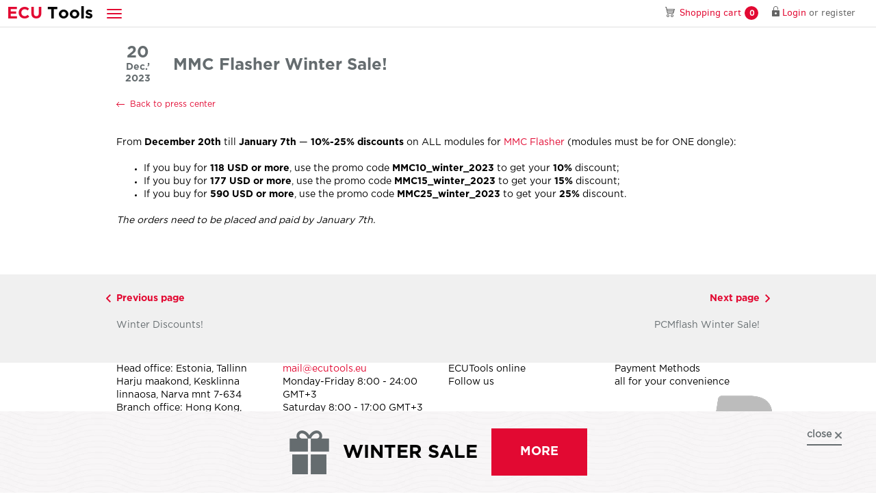

--- FILE ---
content_type: text/html; charset=UTF-8
request_url: https://ecutools.eu/publications/mmcflash-winter-sale-2023/
body_size: 8071
content:
<!DOCTYPE html>
<html lang="ru">

    <head>
<!-- Google Tag Manager -->
<script>(function(w,d,s,l,i){w[l]=w[l]||[];w[l].push({'gtm.start':
new Date().getTime(),event:'gtm.js'});var f=d.getElementsByTagName(s)[0],
j=d.createElement(s),dl=l!='dataLayer'?'&l='+l:'';j.async=true;j.src=
'https://www.googletagmanager.com/gtm.js?id='+i+dl;f.parentNode.insertBefore(j,f);
})(window,document,'script','dataLayer','GTM-N6FV6DZC');</script>
<!-- End Google Tag Manager -->

<!-- Google tag (gtag.js) -->
<script async src="https://www.googletagmanager.com/gtag/js?id=G-T8RDY1F0W7"></script>
<script>
  window.dataLayer = window.dataLayer || [];
  function gtag(){dataLayer.push(arguments);}
  gtag('js', new Date());
  gtag('config', 'G-T8RDY1F0W7');
</script>



<!-- Google Tag Manager -->
<script>(function(w,d,s,l,i){w[l]=w[l]||[];w[l].push({'gtm.start':
new Date().getTime(),event:'gtm.js'});var f=d.getElementsByTagName(s)[0],
j=d.createElement(s),dl=l!='dataLayer'?'&l='+l:'';j.async=true;j.src=
'https://www.googletagmanager.com/gtm.js?id='+i+dl;f.parentNode.insertBefore(j,f);
})(window,document,'script','dataLayer','GTM-NW5ZCQFZ');</script>
<!-- End Google Tag Manager -->

<!-- Google tag (gtag.js) -->
<script async src="https://www.googletagmanager.com/gtag/js?id=G-HJ1DS87X47"></script>
<script>
  window.dataLayer = window.dataLayer || [];
  function gtag(){dataLayer.push(arguments);}
  gtag('js', new Date());

  gtag('config', 'G-HJ1DS87X47');
</script>
        <title>MMC Flasher Winter Sale!</title>
        
        
        <!-- meta-->
        <!-- favicons-->
        <link rel="apple-touch-icon" sizes="180x180" href="/favicon-180.png">
        <link rel="icon" type="image/png" sizes="192x192" href="/favicon-192.png">
        <link rel="shortcut icon" href="/favicon.ico" type="image/x-icon">
        <!-- /favicons-->
        <!-- /meta-->
        <!-- default css-->
        <!--<link rel="stylesheet" href="/blocks/navbar/css/navbar.css">
        <link rel="stylesheet" href="/blocks/nav-pills/css/nav-pills.css">
        <link rel="stylesheet" href="/blocks/top-nav/css/top-nav.css">
        <link rel="stylesheet" href="/blocks/modals/css/modals.css">
        <link rel="stylesheet" href="/blocks/footer/css/footer.css">-->
        <!-- /default css-->
        <!-- page css-->
        <!--<link rel="stylesheet" href="blocks/top-slider/css/top-slider.css">
        <link rel="stylesheet" href="blocks/top-nav/css/top-nav.css">
        <link rel="stylesheet" href="blocks/equipment-selection/css/equipment-selection.css">
        <link rel="stylesheet" href="blocks/thumbnail/css/thumbnail.css">
        <link rel="stylesheet" href="blocks/ready-solutions/css/ready-solutions.css">
        <link rel="stylesheet" href="blocks/news-list/css/news-list.css">-->
        <!-- /page css-->
        <!-- vk pixel -->
        <script type="text/javascript">!function(){var t=document.createElement("script");t.type="text/javascript",t.async=!0,t.src="https://vk.com/js/api/openapi.js?154",t.onload=function(){VK.Retargeting.Init("VK-RTRG-248291-cTdX4"),VK.Retargeting.Hit()},document.head.appendChild(t)}();</script><noscript><img src="https://vk.com/rtrg?p=VK-RTRG-248291-cTdX4" style="position:fixed; left:-999px;" alt=""/></noscript>
        <!-- /vk pixel -->

<!-- Meta Pixel Code -->
<script>
!function(f,b,e,v,n,t,s)
{if(f.fbq)return;n=f.fbq=function(){n.callMethod?
n.callMethod.apply(n,arguments):n.queue.push(arguments)};
if(!f._fbq)f._fbq=n;n.push=n;n.loaded=!0;n.version='2.0';
n.queue=[];t=b.createElement(e);t.async=!0;
t.src=v;s=b.getElementsByTagName(e)[0];
s.parentNode.insertBefore(t,s)}(window, document,'script',
'https://connect.facebook.net/en_US/fbevents.js');
fbq('init', '2207057969464102');
fbq('track', 'PageView');
</script>
<noscript><img height="1" width="1" style="display:none"
src="https://www.facebook.com/tr?id=2207057969464102&ev=PageView&noscript=1"
/></noscript>
<!-- End Meta Pixel Code -->

<meta name="facebook-domain-verification" content="3vbwqaydg6ulxxswmo31u8h3z9d9di" />

<meta charset="utf-8">
<meta name="format-detection" content="telephone=no">
<meta name="viewport" content="width=device-width, initial-scale=1">
<meta http-equiv="X-UA-Compatible" content="IE=edge">
<meta name="HandheldFriendly" content="true">
<meta itemprop="image" content="https://ecutools.eu/img/og.png">
<meta name="twitter:card" value="summary">
<meta name="twitter:url" value="https://ecutools.eu/publications/mmcflash-winter-sale-2023/">
<meta property="og:url" content="https://ecutools.eu/publications/mmcflash-winter-sale-2023/">
<meta property="og:image" content="https://ecutools.eu/img/og.png">
<meta property="og:image:width" content="200">
<meta property="og:image:height" content="200">
<meta property="og:title" content="MMC Flasher Winter Sale!">
<meta name="twitter:title" value="MMC Flasher Winter Sale!">
<meta itemprop="name" content="MMC Flasher Winter Sale!">
<link href="/assets/b7a49bef/css/jquery-ui.min.css" rel="stylesheet" media="none" onload="if(media!=&#039;all&#039;)media=&#039;all&#039;">
<link href="/assets/b7a49bef/css/bootstrap.css" rel="stylesheet">
<link href="/assets/b7a49bef/css/owl/owl.carousel.min.css" rel="stylesheet" media="none" onload="if(media!=&#039;all&#039;)media=&#039;all&#039;">
<link href="/assets/b7a49bef/fancybox/jquery.fancybox.css" rel="stylesheet" media="none" onload="if(media!=&#039;all&#039;)media=&#039;all&#039;">
<link href="/assets/b7a49bef/fonts/fonts.css" rel="stylesheet" media="none" onload="if(media!=&#039;all&#039;)media=&#039;all&#039;">
<link href="/assets/b7a49bef/fonts/font-awesome.css" rel="stylesheet" media="none" onload="if(media!=&#039;all&#039;)media=&#039;all&#039;">
<link href="/assets/b7a49bef/css/select2.min.css" rel="stylesheet">
<link href="/assets/b7a49bef/css/select3.min.css" rel="stylesheet">
<link href="https://fonts.googleapis.com/css?family=Open+Sans" rel="stylesheet" media="none" onload="if(media!=&#039;all&#039;)media=&#039;all&#039;">
<link href="/assets/b7a49bef/css/style.css" rel="stylesheet">
<link href="/assets/5f553005/css/news.css" rel="stylesheet">
<link href="/assets/5f553005/css/article.css" rel="stylesheet">
<link href="/assets/ecf794cd/css/top-nav.css" rel="stylesheet">
<link href="/assets/281d0b05/css/nav-pills.css" rel="stylesheet">
<link href="/assets/f0ad77f0/css/header.css" rel="stylesheet">
<link href="/assets/4a3820e7/css/navbar.css" rel="stylesheet">
<link href="/assets/38bc12a6/css/cartWidget.css" rel="stylesheet">
<link href="/assets/9b870726/css/login-form.css" rel="stylesheet" media="none" onload="if(media!=&#039;all&#039;)media=&#039;all&#039;">
<link href="/assets/3934feb1/css/forgot-password.css" rel="stylesheet" media="none" onload="if(media!=&#039;all&#039;)media=&#039;all&#039;">
<link href="/assets/56aaabc3/css/registration-form.css" rel="stylesheet" media="none" onload="if(media!=&#039;all&#039;)media=&#039;all&#039;">
<link href="/assets/78d7c3ef/css/footer.css?3" rel="stylesheet">
<link href="/assets/573216fe/sale-widget.css" rel="stylesheet">
<link href="/assets/bc840e8d/css/waiter.css" rel="stylesheet" media="none" onload="if(media!=&#039;all&#039;)media=&#039;all&#039;">
<link href="/assets/bb61616b/css/search.css" rel="stylesheet"><!-- Meta Pixel Code -->
<script>
!function(f,b,e,v,n,t,s)
{if(f.fbq)return;n=f.fbq=function(){n.callMethod?
n.callMethod.apply(n,arguments):n.queue.push(arguments)};
if(!f._fbq)f._fbq=n;n.push=n;n.loaded=!0;n.version='2.0';
n.queue=[];t=b.createElement(e);t.async=!0;
t.src=v;s=b.getElementsByTagName(e)[0];
s.parentNode.insertBefore(t,s)}(window, document,'script',
'https://connect.facebook.net/en_US/fbevents.js');
fbq('init', '184789114674798');
fbq('track', 'PageView');
</script>
<noscript><img height="1" width="1" style="display:none"
src="https://www.facebook.com/tr?id=184789114674798&ev=PageView&noscript=1"
/></noscript>
<!-- End Meta Pixel Code -->
    </head>

    <body>
<!-- Google Tag Manager (noscript) -->
<noscript><iframe src="https://www.googletagmanager.com/ns.html?id=GTM-N6FV6DZC"
height="0" width="0" style="display:none;visibility:hidden"></iframe></noscript>
<!-- End Google Tag Manager (noscript) -->

<!-- Google Tag Manager (noscript) -->
<noscript><iframe src="https://www.googletagmanager.com/ns.html?id=GTM-NW5ZCQFZ"
height="0" width="0" style="display:none;visibility:hidden"></iframe></noscript>
<!-- End Google Tag Manager (noscript) -->
                <!-- body-->
        <!-- wrapper-->
        <div class="page-wrapper">
            <div class="header" itemscope="itemscope" itemtype="http://schema.org/LocalBusiness" itemref="_address3">
    
<nav class="navbar navbar-default">
	<div class="container-fluid">
		<div class="navbar-header">
			<a class="navbar-brand hidden-lg-1400" itemprop="name" href="/"><span class="navbar-brand--red"><span>E</span><span class="hidden-xs">CU</span></span><span class="hidden-xs">&nbsp;</span><span>T</span><span class="hidden-xs">ools</span></a>
			<ul class="nav navbar-nav navbar-dropdown">
				<li class="dropdown dropdown-inverse"><a class="dropdown-toggle" href="javascript:void(0);" data-toggle="dropdown" role="button" aria-haspopup="true" aria-expanded="false"><span class="icon-bar"></span><span class="icon-bar"></span><span class="icon-bar"></span></a>
					<ul class="dropdown-menu">
													<li class=""><a href="/chip-tuning/"><b>Chip tuning</b></a></li>
													<li class=""><a href="/diagnosis/"><b>Diagnostics</b></a></li>
													<li class=""><a href="/odometrs/"><b>Odometers</b></a></li>
													<li class=""><a href="/additional-equipment/"><b>Other</b></a></li>
												<li class=""><a href="/kits/"><b>Complects</b></a></li>
						<!--<li class=""><a href="http://ecuforum.ru/" target="_blank"><b>Forum</b></a></li>-->
						<li class="divider"></li>
						<li class=""><a href="/about_us/">Company</a></li>
						<li class=""><a href="/brands/">Manufacturers</a></li>
						<li class=""><a href="/publications/">Press center</a></li>
						<li class=""><a href="/warranty-terms-and-conditions/">Warranty</a></li>
						<li class=""><a href="/payment-and-delivery/">Payment and Delivery</a></li>
												<li class=""><a href="/contacts/">Contacts</a></li>
					</ul>
				</li>
			</ul>
			<a class="nav__filter-trigger" href="#"></a>
		</div>
		<div class="navbar__inner">
			<div class="collapse navbar-collapse" id="navbar-collapse-1">
				<ul class="nav navbar-nav navbar-nav-collapse">
					<li class=""><a href="/about_us/">Company</a></li>
					<li class=""><a href="/brands/">Manufacturers</a></li>
					<li class=""><a href="/publications/">Press center</a></li>
					<li class=""><a href="/warranty-terms-and-conditions/">Warranty</a></li>
					<li class=""><a href="/payment-and-delivery/">Payment and Delivery</a></li>
										<li class=""><a href="/contacts/">Contacts</a></li>
				</ul>
			</div>
			<ul class="nav navbar-nav">
				<!--<li class="nav__phone">
					<a href="tel:<?/*= preg_replace('/[^\\+\\d]/', '', Yii::$app->apiVariables->getVariables('contacts', 'phone')) */?>">
						<div class="phone-icon"></div><span itemprop="telephone"><?/*= Yii::$app->apiVariables->getVariables('contacts', 'phone') */?></span>
					</a>
				</li>-->
				
<li class="nav__basket">
	<a id="cart" href="/cart/" data-product-url="/catalog/product-data/" data-update-url="/cart/cart-data/"><span> Shopping cart</span><span class="badge cart-counter">0</span></a>
</li>

				
				<li class="nav__registration">
	<div class="modal fade" id="remember-modal" tabindex="-1" role="dialog">
		<div class="modal-dialog" role="document">
			<div class="modal-content">
                            <form id="w0" class="forgot-form" action="/users/forgot-password/" method="post">
<input type="hidden" name="_csrf" value="30yfkukepx35xKFFjM74BdXS9uE90DJVeZhZ7CdO6zTsdMzaui3qL5Wylg3Gqbo0h5a9mQiffAEN0iyvZSTcZg==">				<div class="modal-header modal-header--simple">
                                    <button class="close" type="button" data-dismiss="modal" aria-label="Close"><span aria-hidden="true">×</span></button>
                                </div>
				<div class="modal-body">
					<div class="modal-title">Password recovery</div>
                                        <div class=" field-forgotpasswordform-email required">
<label class="control-label" for="forgotpasswordform-email">Email</label><input type="text" id="forgotpasswordform-email" class="form-control" name="ForgotPasswordForm[email]" aria-required="true">
</div>					<p class="small-text">A password reset instruction will be sent to the email you provided during registration.</p>
                                        <div class='recaptcha-container' id='recaptcha-forgot'></div>
				</div>
                                <div class="modal-footer">
                                    <input type="submit" class="btn btn-primary recaptcha-button" value="Remind" data-recaptcha-id="recaptcha-forgot">                                </div>
                            </form>			</div>
			<!-- /.modal-content-->
		</div>
		<!-- /.modal-dialog-->
	</div>

        <div class="modal fade" id="forgot-success" tabindex="-1" role="dialog">
                <div class="modal-dialog" role="document">
                        <div class="modal-content">
                                <div class="modal-header modal-header--simple"><button class="close" type="button" data-dismiss="modal" aria-label="Close"><span aria-hidden="true">×</span></button></div>
                                <div class="modal-body">
                                        <div class="modal-title">Temporary access has been granted</div>
                                        <p class="modal-text">Further instructions have been sent to your email address.</p>
                                </div>
                                <div class="modal-footer"><button class="btn btn-primary OK-button" type="button">OK</button></div>
                        </div>
                </div>
        </div>

        <div class="modal fade" id="forgot-error" tabindex="-1" role="dialog">
                <div class="modal-dialog" role="document">
                        <div class="modal-content">
                                <div class="modal-header modal-header--simple"><button class="close" type="button" data-dismiss="modal" aria-label="Close"><span aria-hidden="true">×</span></button></div>
                                <div class="modal-body">
                                        <div class="modal-title">Error</div>
                                        <p class="modal-text">Could not create temporary access. If the error persists, contact the site administration.</p>
                                </div>
                                <div class="modal-footer"><button class="btn btn-primary OK-button" type="button">OK</button></div>
                        </div>
                </div>
        </div>

<a class="nav__login-btn" href="#" data-toggle="modal" data-target="#auth"><span>Login</span></a>
    <div class="modal fade" id="auth" tabindex="-1" role="dialog">
		<div class="modal-dialog" role="document">
			<div class="modal-content">
				<div class="modal-header"><button class="close" type="button" data-dismiss="modal" aria-label="Close"><span aria-hidden="true">×</span></button>
					<div class="modal-title">Login</div>
				</div>
                                    <form id="w1" class="popup-form auth-form" action="/users/login/" method="post">
<input type="hidden" name="_csrf" value="30yfkukepx35xKFFjM74BdXS9uE90DJVeZhZ7CdO6zTsdMzaui3qL5Wylg3Gqbo0h5a9mQiffAEN0iyvZSTcZg=="><div class="modal-body"><div class="form-group field-loginform-email">
<label class="control-label" for="loginform-email">E-mail or login</label>
<input type="text" id="loginform-email" class="form-control" name="LoginForm[email]">

<div class="help-block"></div>
</div><div class="form-group field-loginform-password">
<label class="control-label" for="loginform-password">Password / <a href="#" class="forgot-link">Forgot your password?</a>
</label>
<input type="password" id="loginform-password" class="form-control" name="LoginForm[password]">

<div class="help-block"></div>
</div><div class="checkbox field-loginform-rememberme">
<input type="hidden" name="LoginForm[rememberMe]" value="0"><input type="checkbox" id="loginform-rememberme" name="LoginForm[rememberMe]" value="1"><label class="control-label" for="loginform-rememberme">Remember me</label>
</div></div><div class="modal-footer"><button type="submit" class="btn btn-primary">Login</button><a class="modal-reg" href="#" data-toggle="modal" data-target="#registration">Register</a></div></form>                        </div>
                </div>
    </div>
<span> or </span><a href="#registration" class="nav__registration-btn hidden-xs" data-toggle="modal" data-target="#registration"><span>register</span></a>
    <div class="modal fade" id="registration" tabindex="-1" role="dialog">
		<div class="modal-dialog" role="document">
			<div class="modal-content">
				<div class="modal-header"><button class="close" type="button" data-dismiss="modal" aria-label="Close"><span aria-hidden="true">×</span></button>
					<div class="modal-title">Register</div>
				</div>
                                    <form id="w2" class="popup-form reg-form" action="/users/register/" method="post">
<input type="hidden" name="_csrf" value="30yfkukepx35xKFFjM74BdXS9uE90DJVeZhZ7CdO6zTsdMzaui3qL5Wylg3Gqbo0h5a9mQiffAEN0iyvZSTcZg=="><div class="modal-body"><div class="form-group field-user-email required">
<label class="control-label" for="user-email">Email</label>
<input type="text" id="user-email" class="form-control" name="User[email]" aria-required="true">

<div class="help-block"></div>
</div><div class="form-group field-user-password required">
<label class="control-label" for="user-password">Password</label>
<input type="password" id="user-password" class="form-control" name="User[password]" value="" aria-required="true">

<div class="help-block"></div>
</div><div class="form-group field-user-passwordrepeat">
<label class="control-label" for="user-passwordrepeat">Password repeat</label>
<input type="password" id="user-passwordrepeat" class="form-control" name="User[passwordRepeat]" value="">

<div class="help-block"></div>
</div><div class="recaptcha-container" id="recaptcha-register"></div></div><div class="modal-footer"><button type="submit" class="btn btn-primary recaptcha-button" data-recaptcha-id="recaptcha-register">Register</button><a class="modal-reg" href="#" data-toggle="modal" data-target="#auth">Have an account?</a></div></form>                        </div>
                </div>
    </div>
</li>				<!--<li class="nav__search hidden-lg-1400">
                                    <a href="#" class="site-search" data-place='.nav__search-place' data-with-icon='1'><i class="fa fa-search"></i></a>
                                    <div class="nav__search-place"></div>
				</li>-->
			</ul>
		</div>
	</div>
</nav>
</div>            <!-- content-->
            <div class="page-content">
                <div class="container">
    <div class="top-nav">
	<div class="container">
		<div class="row visible-lg">
                        <div class="col-md-2 visible-lg"><a href="/"><img class="logo" src="/assets/ecf794cd/img/logo.svg" alt=""/></a></div>
			<div class="col-md-9">
                                <ul class="nav nav-pills ">
            <li class=""><a href="/chip-tuning/" >Chip tuning</a></li>
            <li class=""><a href="/diagnosis/" >Diagnostics</a></li>
            <li class=""><a href="/odometrs/" >Odometers</a></li>
            <li class=""><a href="/additional-equipment/" >Other</a></li>
            <li class=""><a href="/kits/" >Kits</a></li>
    </ul>			</div>
			<!--<div class="col-md-1">
                            <ul class="nav nav-pills nav-pills--search">
            <li class=""><a href="#" class="site-search" data-place=".top-nav__search-place"><i class="fa fa-search"></i></a></li>
    </ul>			</div>-->
		</div>
                <div class="top-nav__search-block-holder row">
                    <div class="col-lg-2"></div>
                    <div class="top-nav__search-place col-lg-9"></div>
                </div>
	</div>
</div>
</div>
<div class="article news-article">
    <div class="container">
        <div class="row">
            <div class="col-xs-12">
                <div class="flex">
                    <div class="article__date"><span><b>20</b> Dec.’ 2023</span></div>
                    <h1 class="article__caption">MMC Flasher Winter Sale!</h1>
                </div>
            </div>
        </div>
        <div class="row">
            <div class="col-xs-12"><a class="back-link" href="/publications/">Back to press center</a></div>
        </div>
        <div class="row">
            <div class="col-xs-12">
                <p>From&nbsp;<strong>December 20th</strong>&nbsp;till&nbsp;<strong>January 7th</strong>&nbsp;&mdash;&nbsp;<strong>10%-25% discounts</strong>&nbsp;on&nbsp;ALL modules for&nbsp;<a href="https://ecutools.eu/chip-tuning/mmc-flasher/">MMC Flasher</a>&nbsp;(modules must be&nbsp;for ONE dongle):</p>

<ul>
	<li>If&nbsp;you buy for <strong>118&nbsp;USD or&nbsp;more</strong>, use the promo code&nbsp;<strong>MMC10_winter_2023</strong>&nbsp;to&nbsp;get your&nbsp;<strong>10%</strong>&nbsp;discount;</li>
	<li>If&nbsp;you buy for <strong>177&nbsp;USD or&nbsp;more</strong>, use the promo code&nbsp;<strong>MMC15_winter_2023</strong>&nbsp;to&nbsp;get your&nbsp;<strong>15%</strong>&nbsp;discount;</li>
	<li>If&nbsp;you buy for <strong>590&nbsp;USD or&nbsp;more</strong>, use the promo code&nbsp;<strong>MMC25_winter_2023</strong>&nbsp;to&nbsp;get your&nbsp;<strong>25%</strong>&nbsp;discount.</li>
</ul>

<p><em>The orders need to&nbsp;be&nbsp;placed and paid by&nbsp;January 7th.</em></p>
            </div>
        </div>
            </div>
    <div class="article__footer">
        <div class="container">
            <div class="row">
                                <div class="col-xs-6 text-left"><a class="article__prev-page" href="/publications/winter-discounts-2023/">Previous page</a>
                    <p>Winter Discounts!</p>
                </div>
                                                <div class="col-xs-6 text-right pull-right"><a class="article__next-page" href="/publications/pcmflash-winter-sale/">Next page</a>
                    <p>PCMflash Winter Sale!</p>
                </div>
                            </div>
        </div>
    </div>
</div>
            </div>
            <!-- /content-->
        <div class="footer">
	<div class="container">
		<div class="row">
			<div class="col-md-3 col-sm-6 col-xs-12" id="_address3" itemprop="address" itemscope="itemscope" itemtype="http://schema.org/PostalAddress">
				<div class="footer__title footer__title--sm">
					<span class="footer__office">Head office: </span>
					<span itemprop="addressCountry"> Estonia</span>,
                                        <span itemprop="addressLocality">Tallinn</span>
				</div>
				<div class="footer__info-item" itemprop="streetAddress">Harju maakond, Kesklinna linnaosa, Narva mnt 7-634</div>

                                                                <div class="footer__title footer__title--sm">
                                        <span class="footer__office">Branch office: </span>
                                        <span itemprop="addressCountry">Hong Kong</span>,
                                        <span itemprop="addressLocality">North Point</span>
                                </div>
                                <div class="footer__info-item" itemprop="streetAddress">Units A-C, 25/F., Seabright Plaza, No. 9-23 Shell Street,</div>
                                
				<!-- <div class="footer__info-item" itemprop="streetAddress">
					<span class="footer__office">Additional office: </span> Moscow, Starovatutinskiy proezd 10, str.4 box 24.
				</div> -->
			</div>
			<div class="col-md-3 col-sm-6 col-xs-12" itemscope="itemscope" itemtype="http://schema.org/LocalBusiness">
                <!--<a class="footer__title" href="tel:"><span itemprop="telephone"></span></a>-->
                <a class="footer__title footer__info-item" href="/cdn-cgi/l/email-protection#fe939f9792be9b9d8b8a9191928dd09b8b" itemprop="email">
                    <span class="__cf_email__" data-cfemail="81ece0e8edc1e4e2f4f5eeeeedf2afe4f4">[email&#160;protected]</span>                </a>
                <div class="footer__title">Monday-Friday 8:00 - 24:00 GMT+3</div>
                    <div itemprop="dayOfWeek" itemscope="itemscope" itemtype="http://schema.org/DayOfWeek">
                        <div class="footer__info-item">Saturday 8:00 - 17:00 GMT+3</div>
                    </div>
			</div>
			<div class="col-md-3 col-sm-6 col-xs-12">
				<div class="footer__title">ECUTools online</div>
				<div class="footer__info-item">Follow us</div>
				<div class="social-links-block">
					<!-- <a href="" class="social-link social-link--vk" target="_blank"></a> -->
					<!-- <a href="https://twitter.com/ECUToolsEU" class="social-link social-link--tw" target="_blank"></a> -->
					<a href="https://www.facebook.com/ecutools.eu" class="social-link social-link--fb" target="_blank"></a>
					<a href="https://t.me/ecutoolseu" class="social-link social-link--telegram" target="_blank"></a>
					<a href="https://t.me/joinchat/22-tfFMzn4swYWIy" class="social-link social-link--telegram-2" target="_blank"></a>
                                        <a href="https://chat.whatsapp.com/JNqOzRIgjiFLvLtCfbr5uK" class="social-link social-link--wa" target="_blank"></a>
				</div>
			</div>
			<div class="col-md-3 col-sm-6 col-xs-12">
				<div class="footer__title">Payment Methods</div>
				<div class="footer__info-item">all for your convenience</div>
				<div class="footer__payment-methods-block">
					<!--<div class="footer__payment-method footer__payment-method--visa"></div>
					<div class="footer__payment-method footer__payment-method--mastercard"></div>-->
					<!--<div class="footer__payment-method footer__payment-method--ya-money"></div>-->
                    <div class="footer__payment-method"><img src="/assets/78d7c3ef/img/pp-logo.png" alt=""></div>
                                        <div class="footer__payment-method"><img src="/assets/78d7c3ef/img/visa_logo.png" alt=""></div>
				</div>
			</div>
		</div>
	</div>
	<div class="container">
		<div class="row">
			<div class="col-xs-12">
				<div class="navbar navbar-inverse visible-lg">
					<ul class="nav navbar-nav">
						<li class="active"><a href="/about_us/">Company</a></li>
						<li><a href="/brands/">Manufacturers</a></li>
						<li><a href="/publications/">Press center</a></li>
						<li><a href="/warranty-terms-and-conditions/">Warranty</a></li>
						<li><a href="/payment-and-delivery/">Payment and Delivery</a></li>
						<!--<li><a href="<?/*= \yii\helpers\Url::toRoute(['/pages/default/bonuses']) */?>">Bonuses</a></li>-->
                                                <li><a href="/privacy_policy/">Privacy Statement</a></li>
						<li><a href="/contacts/">Contacts</a></li>
					</ul>
				</div>
			</div>
		</div>
		<div class="row">
			<div class="col-xs-12 text-center">
				<p>© 2010-2026 <b>ECUTools</b>. All rights reserved.</p>
			</div>
		</div>
			</div>
</div>
        <div class="sale-widget">
    <div class="sale-widget__container container">
        <div class="sale-widget__info">
            <img src="/assets/573216fe/images/gift.png" alt="" class="sale-widget__icon">
            <div class="sale-widget__title">
                WINTER SALE
            </div>
            <a href="https://ecutools.eu/publications/all-discounts/" class="sale-widget__button">more</a>
        </div>
        <a href="#" class="sale-widget__close">close</a>
    </div>
</div>
        </div>
        <!-- /wrapper-->
        <!-- scripts block-->
        <!--<script src="blocks/navbar/js/navbar.js"></script>
        <script src="blocks/top-slider/js/top-slider.js"></script>
        <script src="blocks/top-nav/js/top-nav.js"></script>
        <script src="blocks/equipment-selection/js/equipment-selection.js"></script>
        <script src="blocks/modals/js/modals.js"></script>
        <script src="blocks/ready-solutions/js/ready-solutions.js"></script>-->
        <!-- /scripts block-->
        
        
                
<div class="waiter">
    <div class="waiter__underlayer"></div>
    <div class="waiter__holder">
        <div class="waiter__circle"></div>
    </div>
</div>        <div class='search-block-default-place'>
    <div class="search-block ">
        <div class="input-group"><input class="search-block__text form-control" type="text" placeholder="Site search" />
            <div class="input-group-btn">
                <input class="search-block__submitter form-control btn btn-primary" type="button" value="Search" data-url="/search/?q=__data__" />
                <span class="search-block__submitter search-block__submitter--with-icon btn btn-primary" data-url="/search/?q=__data__"><i class="fa fa-search"></i></span>
            </div>
        </div>
    </div>
</div>        <!-- /body-->
        <script data-cfasync="false" src="/cdn-cgi/scripts/5c5dd728/cloudflare-static/email-decode.min.js"></script><script src="/assets/9391c251/jquery.js"></script>
<script src="/assets/5cb70e99/yii.js"></script>
<script src="https://code.jquery.com/ui/1.12.1/jquery-ui.js"></script>
<script src="/assets/b7a49bef/js/bootstrap.min.js"></script>
<script src="/assets/b7a49bef/js/owl.carousel.min.js"></script>
<script src="/assets/b7a49bef/js/jquery.sticky.js"></script>
<script src="/assets/b7a49bef/js/select2.min.js"></script>
<script src="/assets/b7a49bef/fancybox/jquery.fancybox.js"></script>
<script src="/assets/b7a49bef/js/jquery.cookie.js"></script>
<script src="https://api-maps.yandex.ru/2.1/?lang=ru_RU"></script>
<script src="/assets/b7a49bef/js/index.js"></script>
<script src="/assets/5f553005/js/news.js"></script>
<script src="/assets/5f553005/js/article.js"></script>
<script src="/assets/ecf794cd/js/top-nav.js"></script>
<script src="/assets/281d0b05/js/nav-pills.js"></script>
<script src="/assets/f0ad77f0/js/header.js"></script>
<script src="/assets/4a3820e7/js/navbar.js"></script>
<script src="/assets/38bc12a6/js/cartWidget.js?23"></script>
<script src="/assets/9b870726/js/login-form.js" async="async"></script>
<script src="/assets/3934feb1/js/forgot-password.js" async="async"></script>
<script src="/assets/5cb70e99/yii.validation.js"></script>
<script src="/assets/5cb70e99/yii.activeForm.js"></script>
<script src="/assets/56aaabc3/js/registration-form.js" async="async"></script>
<script src="/assets/78d7c3ef/js/footer.js"></script>
<script src="/assets/573216fe/sale-widget.js"></script>
<script src="/assets/bc840e8d/js/waiter.js" async="async"></script>
<script src="/assets/bb61616b/js/search.js"></script>
<script>jQuery(function ($) {

jQuery('#w1').yiiActiveForm([{"id":"loginform-email","name":"email","container":".field-loginform-email","input":"#loginform-email","enableAjaxValidation":true,"validate":function (attribute, value, messages, deferred, $form) {yii.validation.required(value, messages, {"message":"Email cannot be blank."});yii.validation.string(value, messages, {"message":"Email must be a string.","max":255,"tooLong":"Email should contain at most 255 characters.","skipOnEmpty":1});}},{"id":"loginform-password","name":"password","container":".field-loginform-password","input":"#loginform-password","enableAjaxValidation":true,"validate":function (attribute, value, messages, deferred, $form) {yii.validation.string(value, messages, {"message":"Password must be a string.","max":255,"tooLong":"Password should contain at most 255 characters.","skipOnEmpty":1});yii.validation.required(value, messages, {"message":"Password cannot be blank."});}},{"id":"loginform-rememberme","name":"rememberMe","container":".field-loginform-rememberme","input":"#loginform-rememberme","enableAjaxValidation":true,"validate":function (attribute, value, messages, deferred, $form) {yii.validation.number(value, messages, {"pattern":/^[+-]?\d+$/,"message":"Remember me must be an integer.","min":0,"tooSmall":"Remember me must be no less than 0.","max":1,"tooBig":"Remember me must be no greater than 1.","skipOnEmpty":1});}}], []);
jQuery('#w2').yiiActiveForm([{"id":"user-email","name":"email","container":".field-user-email","input":"#user-email","enableAjaxValidation":true,"validate":function (attribute, value, messages, deferred, $form) {yii.validation.required(value, messages, {"message":"Email cannot be blank."});yii.validation.email(value, messages, {"pattern":/^[a-zA-Z0-9!#$%&'*+\/=?^_`{|}~-]+(?:\.[a-zA-Z0-9!#$%&'*+\/=?^_`{|}~-]+)*@(?:[a-zA-Z0-9](?:[a-zA-Z0-9-]*[a-zA-Z0-9])?\.)+[a-zA-Z0-9](?:[a-zA-Z0-9-]*[a-zA-Z0-9])?$/,"fullPattern":/^[^@]*<[a-zA-Z0-9!#$%&'*+\/=?^_`{|}~-]+(?:\.[a-zA-Z0-9!#$%&'*+\/=?^_`{|}~-]+)*@(?:[a-zA-Z0-9](?:[a-zA-Z0-9-]*[a-zA-Z0-9])?\.)+[a-zA-Z0-9](?:[a-zA-Z0-9-]*[a-zA-Z0-9])?>$/,"allowName":false,"message":"Email is not a valid email address.","enableIDN":false,"skipOnEmpty":1});}},{"id":"user-password","name":"password","container":".field-user-password","input":"#user-password","enableAjaxValidation":true,"validate":function (attribute, value, messages, deferred, $form) {yii.validation.required(value, messages, {"message":"Password cannot be blank."});yii.validation.string(value, messages, {"message":"Password must be a string.","min":6,"tooShort":"Password should contain at least 6 characters.","max":255,"tooLong":"Password should contain at most 255 characters.","skipOnEmpty":1});}},{"id":"user-passwordrepeat","name":"passwordRepeat","container":".field-user-passwordrepeat","input":"#user-passwordrepeat","enableAjaxValidation":true,"validate":function (attribute, value, messages, deferred, $form) {yii.validation.compare(value, messages, {"operator":"==","type":"string","compareAttribute":"user-password","compareAttributeName":"User[password]","skipOnEmpty":1,"message":"Password repeat must be equal to \u0022Password\u0022."}, $form);}}], []);
});</script>        
                
        <!-- Yandex.Metrika counter -->
<script type="text/javascript" >
   (function(m,e,t,r,i,k,a){m[i]=m[i]||function(){(m[i].a=m[i].a||[]).push(arguments)};
   m[i].l=1*new Date();k=e.createElement(t),a=e.getElementsByTagName(t)[0],k.async=1,k.src=r,a.parentNode.insertBefore(k,a)})
   (window, document, "script", "https://mc.yandex.ru/metrika/tag.js", "ym");

   ym(51404878, "init", {
        clickmap:true,
        trackLinks:true,
        accurateTrackBounce:true,
        webvisor:true
   });
</script>
<noscript><div><img src="https://mc.yandex.ru/watch/51404878" style="position:absolute; left:-9999px;" alt="" /></div></noscript>
<!-- /Yandex.Metrika counter -->


        <script>
            function onloadRecaptcha() {
                $('.recaptcha-container').each(function(){
                    var rId = $(this).attr('id');
                    window['recaptcha-'+rId] = false;
                    grecaptcha.render(this, {
                        'sitekey': '6LenSoIiAAAAABuSi8lf_ncOgZA2azQ4jInXz3s2',
                        'callback': function(){ window['recaptcha-'+rId] = true; $('#'+rId).css('border', 'none'); }
                    });
                });
            }
            $('.recaptcha-button').on('click', function(e){
                if (!window['recaptcha-'+$(this).attr('data-recaptcha-id')]) {
                    $('#'+$(this).attr('data-recaptcha-id')).css('border', '1px solid red');
                    e.preventDefault();
                    e.stopPropagation();
                    return false;
                }
            });
        </script>
        <script src="https://www.google.com/recaptcha/api.js?onload=onloadRecaptcha&render=explicit" async defer></script>
    <script defer src="https://static.cloudflareinsights.com/beacon.min.js/vcd15cbe7772f49c399c6a5babf22c1241717689176015" integrity="sha512-ZpsOmlRQV6y907TI0dKBHq9Md29nnaEIPlkf84rnaERnq6zvWvPUqr2ft8M1aS28oN72PdrCzSjY4U6VaAw1EQ==" data-cf-beacon='{"version":"2024.11.0","token":"f9f844af610a402c942c71e69b007358","r":1,"server_timing":{"name":{"cfCacheStatus":true,"cfEdge":true,"cfExtPri":true,"cfL4":true,"cfOrigin":true,"cfSpeedBrain":true},"location_startswith":null}}' crossorigin="anonymous"></script>
</body>

</html>


--- FILE ---
content_type: text/html; charset=utf-8
request_url: https://www.google.com/recaptcha/api2/anchor?ar=1&k=6LenSoIiAAAAABuSi8lf_ncOgZA2azQ4jInXz3s2&co=aHR0cHM6Ly9lY3V0b29scy5ldTo0NDM.&hl=en&v=PoyoqOPhxBO7pBk68S4YbpHZ&size=normal&anchor-ms=20000&execute-ms=30000&cb=umv8xb81jn37
body_size: 49581
content:
<!DOCTYPE HTML><html dir="ltr" lang="en"><head><meta http-equiv="Content-Type" content="text/html; charset=UTF-8">
<meta http-equiv="X-UA-Compatible" content="IE=edge">
<title>reCAPTCHA</title>
<style type="text/css">
/* cyrillic-ext */
@font-face {
  font-family: 'Roboto';
  font-style: normal;
  font-weight: 400;
  font-stretch: 100%;
  src: url(//fonts.gstatic.com/s/roboto/v48/KFO7CnqEu92Fr1ME7kSn66aGLdTylUAMa3GUBHMdazTgWw.woff2) format('woff2');
  unicode-range: U+0460-052F, U+1C80-1C8A, U+20B4, U+2DE0-2DFF, U+A640-A69F, U+FE2E-FE2F;
}
/* cyrillic */
@font-face {
  font-family: 'Roboto';
  font-style: normal;
  font-weight: 400;
  font-stretch: 100%;
  src: url(//fonts.gstatic.com/s/roboto/v48/KFO7CnqEu92Fr1ME7kSn66aGLdTylUAMa3iUBHMdazTgWw.woff2) format('woff2');
  unicode-range: U+0301, U+0400-045F, U+0490-0491, U+04B0-04B1, U+2116;
}
/* greek-ext */
@font-face {
  font-family: 'Roboto';
  font-style: normal;
  font-weight: 400;
  font-stretch: 100%;
  src: url(//fonts.gstatic.com/s/roboto/v48/KFO7CnqEu92Fr1ME7kSn66aGLdTylUAMa3CUBHMdazTgWw.woff2) format('woff2');
  unicode-range: U+1F00-1FFF;
}
/* greek */
@font-face {
  font-family: 'Roboto';
  font-style: normal;
  font-weight: 400;
  font-stretch: 100%;
  src: url(//fonts.gstatic.com/s/roboto/v48/KFO7CnqEu92Fr1ME7kSn66aGLdTylUAMa3-UBHMdazTgWw.woff2) format('woff2');
  unicode-range: U+0370-0377, U+037A-037F, U+0384-038A, U+038C, U+038E-03A1, U+03A3-03FF;
}
/* math */
@font-face {
  font-family: 'Roboto';
  font-style: normal;
  font-weight: 400;
  font-stretch: 100%;
  src: url(//fonts.gstatic.com/s/roboto/v48/KFO7CnqEu92Fr1ME7kSn66aGLdTylUAMawCUBHMdazTgWw.woff2) format('woff2');
  unicode-range: U+0302-0303, U+0305, U+0307-0308, U+0310, U+0312, U+0315, U+031A, U+0326-0327, U+032C, U+032F-0330, U+0332-0333, U+0338, U+033A, U+0346, U+034D, U+0391-03A1, U+03A3-03A9, U+03B1-03C9, U+03D1, U+03D5-03D6, U+03F0-03F1, U+03F4-03F5, U+2016-2017, U+2034-2038, U+203C, U+2040, U+2043, U+2047, U+2050, U+2057, U+205F, U+2070-2071, U+2074-208E, U+2090-209C, U+20D0-20DC, U+20E1, U+20E5-20EF, U+2100-2112, U+2114-2115, U+2117-2121, U+2123-214F, U+2190, U+2192, U+2194-21AE, U+21B0-21E5, U+21F1-21F2, U+21F4-2211, U+2213-2214, U+2216-22FF, U+2308-230B, U+2310, U+2319, U+231C-2321, U+2336-237A, U+237C, U+2395, U+239B-23B7, U+23D0, U+23DC-23E1, U+2474-2475, U+25AF, U+25B3, U+25B7, U+25BD, U+25C1, U+25CA, U+25CC, U+25FB, U+266D-266F, U+27C0-27FF, U+2900-2AFF, U+2B0E-2B11, U+2B30-2B4C, U+2BFE, U+3030, U+FF5B, U+FF5D, U+1D400-1D7FF, U+1EE00-1EEFF;
}
/* symbols */
@font-face {
  font-family: 'Roboto';
  font-style: normal;
  font-weight: 400;
  font-stretch: 100%;
  src: url(//fonts.gstatic.com/s/roboto/v48/KFO7CnqEu92Fr1ME7kSn66aGLdTylUAMaxKUBHMdazTgWw.woff2) format('woff2');
  unicode-range: U+0001-000C, U+000E-001F, U+007F-009F, U+20DD-20E0, U+20E2-20E4, U+2150-218F, U+2190, U+2192, U+2194-2199, U+21AF, U+21E6-21F0, U+21F3, U+2218-2219, U+2299, U+22C4-22C6, U+2300-243F, U+2440-244A, U+2460-24FF, U+25A0-27BF, U+2800-28FF, U+2921-2922, U+2981, U+29BF, U+29EB, U+2B00-2BFF, U+4DC0-4DFF, U+FFF9-FFFB, U+10140-1018E, U+10190-1019C, U+101A0, U+101D0-101FD, U+102E0-102FB, U+10E60-10E7E, U+1D2C0-1D2D3, U+1D2E0-1D37F, U+1F000-1F0FF, U+1F100-1F1AD, U+1F1E6-1F1FF, U+1F30D-1F30F, U+1F315, U+1F31C, U+1F31E, U+1F320-1F32C, U+1F336, U+1F378, U+1F37D, U+1F382, U+1F393-1F39F, U+1F3A7-1F3A8, U+1F3AC-1F3AF, U+1F3C2, U+1F3C4-1F3C6, U+1F3CA-1F3CE, U+1F3D4-1F3E0, U+1F3ED, U+1F3F1-1F3F3, U+1F3F5-1F3F7, U+1F408, U+1F415, U+1F41F, U+1F426, U+1F43F, U+1F441-1F442, U+1F444, U+1F446-1F449, U+1F44C-1F44E, U+1F453, U+1F46A, U+1F47D, U+1F4A3, U+1F4B0, U+1F4B3, U+1F4B9, U+1F4BB, U+1F4BF, U+1F4C8-1F4CB, U+1F4D6, U+1F4DA, U+1F4DF, U+1F4E3-1F4E6, U+1F4EA-1F4ED, U+1F4F7, U+1F4F9-1F4FB, U+1F4FD-1F4FE, U+1F503, U+1F507-1F50B, U+1F50D, U+1F512-1F513, U+1F53E-1F54A, U+1F54F-1F5FA, U+1F610, U+1F650-1F67F, U+1F687, U+1F68D, U+1F691, U+1F694, U+1F698, U+1F6AD, U+1F6B2, U+1F6B9-1F6BA, U+1F6BC, U+1F6C6-1F6CF, U+1F6D3-1F6D7, U+1F6E0-1F6EA, U+1F6F0-1F6F3, U+1F6F7-1F6FC, U+1F700-1F7FF, U+1F800-1F80B, U+1F810-1F847, U+1F850-1F859, U+1F860-1F887, U+1F890-1F8AD, U+1F8B0-1F8BB, U+1F8C0-1F8C1, U+1F900-1F90B, U+1F93B, U+1F946, U+1F984, U+1F996, U+1F9E9, U+1FA00-1FA6F, U+1FA70-1FA7C, U+1FA80-1FA89, U+1FA8F-1FAC6, U+1FACE-1FADC, U+1FADF-1FAE9, U+1FAF0-1FAF8, U+1FB00-1FBFF;
}
/* vietnamese */
@font-face {
  font-family: 'Roboto';
  font-style: normal;
  font-weight: 400;
  font-stretch: 100%;
  src: url(//fonts.gstatic.com/s/roboto/v48/KFO7CnqEu92Fr1ME7kSn66aGLdTylUAMa3OUBHMdazTgWw.woff2) format('woff2');
  unicode-range: U+0102-0103, U+0110-0111, U+0128-0129, U+0168-0169, U+01A0-01A1, U+01AF-01B0, U+0300-0301, U+0303-0304, U+0308-0309, U+0323, U+0329, U+1EA0-1EF9, U+20AB;
}
/* latin-ext */
@font-face {
  font-family: 'Roboto';
  font-style: normal;
  font-weight: 400;
  font-stretch: 100%;
  src: url(//fonts.gstatic.com/s/roboto/v48/KFO7CnqEu92Fr1ME7kSn66aGLdTylUAMa3KUBHMdazTgWw.woff2) format('woff2');
  unicode-range: U+0100-02BA, U+02BD-02C5, U+02C7-02CC, U+02CE-02D7, U+02DD-02FF, U+0304, U+0308, U+0329, U+1D00-1DBF, U+1E00-1E9F, U+1EF2-1EFF, U+2020, U+20A0-20AB, U+20AD-20C0, U+2113, U+2C60-2C7F, U+A720-A7FF;
}
/* latin */
@font-face {
  font-family: 'Roboto';
  font-style: normal;
  font-weight: 400;
  font-stretch: 100%;
  src: url(//fonts.gstatic.com/s/roboto/v48/KFO7CnqEu92Fr1ME7kSn66aGLdTylUAMa3yUBHMdazQ.woff2) format('woff2');
  unicode-range: U+0000-00FF, U+0131, U+0152-0153, U+02BB-02BC, U+02C6, U+02DA, U+02DC, U+0304, U+0308, U+0329, U+2000-206F, U+20AC, U+2122, U+2191, U+2193, U+2212, U+2215, U+FEFF, U+FFFD;
}
/* cyrillic-ext */
@font-face {
  font-family: 'Roboto';
  font-style: normal;
  font-weight: 500;
  font-stretch: 100%;
  src: url(//fonts.gstatic.com/s/roboto/v48/KFO7CnqEu92Fr1ME7kSn66aGLdTylUAMa3GUBHMdazTgWw.woff2) format('woff2');
  unicode-range: U+0460-052F, U+1C80-1C8A, U+20B4, U+2DE0-2DFF, U+A640-A69F, U+FE2E-FE2F;
}
/* cyrillic */
@font-face {
  font-family: 'Roboto';
  font-style: normal;
  font-weight: 500;
  font-stretch: 100%;
  src: url(//fonts.gstatic.com/s/roboto/v48/KFO7CnqEu92Fr1ME7kSn66aGLdTylUAMa3iUBHMdazTgWw.woff2) format('woff2');
  unicode-range: U+0301, U+0400-045F, U+0490-0491, U+04B0-04B1, U+2116;
}
/* greek-ext */
@font-face {
  font-family: 'Roboto';
  font-style: normal;
  font-weight: 500;
  font-stretch: 100%;
  src: url(//fonts.gstatic.com/s/roboto/v48/KFO7CnqEu92Fr1ME7kSn66aGLdTylUAMa3CUBHMdazTgWw.woff2) format('woff2');
  unicode-range: U+1F00-1FFF;
}
/* greek */
@font-face {
  font-family: 'Roboto';
  font-style: normal;
  font-weight: 500;
  font-stretch: 100%;
  src: url(//fonts.gstatic.com/s/roboto/v48/KFO7CnqEu92Fr1ME7kSn66aGLdTylUAMa3-UBHMdazTgWw.woff2) format('woff2');
  unicode-range: U+0370-0377, U+037A-037F, U+0384-038A, U+038C, U+038E-03A1, U+03A3-03FF;
}
/* math */
@font-face {
  font-family: 'Roboto';
  font-style: normal;
  font-weight: 500;
  font-stretch: 100%;
  src: url(//fonts.gstatic.com/s/roboto/v48/KFO7CnqEu92Fr1ME7kSn66aGLdTylUAMawCUBHMdazTgWw.woff2) format('woff2');
  unicode-range: U+0302-0303, U+0305, U+0307-0308, U+0310, U+0312, U+0315, U+031A, U+0326-0327, U+032C, U+032F-0330, U+0332-0333, U+0338, U+033A, U+0346, U+034D, U+0391-03A1, U+03A3-03A9, U+03B1-03C9, U+03D1, U+03D5-03D6, U+03F0-03F1, U+03F4-03F5, U+2016-2017, U+2034-2038, U+203C, U+2040, U+2043, U+2047, U+2050, U+2057, U+205F, U+2070-2071, U+2074-208E, U+2090-209C, U+20D0-20DC, U+20E1, U+20E5-20EF, U+2100-2112, U+2114-2115, U+2117-2121, U+2123-214F, U+2190, U+2192, U+2194-21AE, U+21B0-21E5, U+21F1-21F2, U+21F4-2211, U+2213-2214, U+2216-22FF, U+2308-230B, U+2310, U+2319, U+231C-2321, U+2336-237A, U+237C, U+2395, U+239B-23B7, U+23D0, U+23DC-23E1, U+2474-2475, U+25AF, U+25B3, U+25B7, U+25BD, U+25C1, U+25CA, U+25CC, U+25FB, U+266D-266F, U+27C0-27FF, U+2900-2AFF, U+2B0E-2B11, U+2B30-2B4C, U+2BFE, U+3030, U+FF5B, U+FF5D, U+1D400-1D7FF, U+1EE00-1EEFF;
}
/* symbols */
@font-face {
  font-family: 'Roboto';
  font-style: normal;
  font-weight: 500;
  font-stretch: 100%;
  src: url(//fonts.gstatic.com/s/roboto/v48/KFO7CnqEu92Fr1ME7kSn66aGLdTylUAMaxKUBHMdazTgWw.woff2) format('woff2');
  unicode-range: U+0001-000C, U+000E-001F, U+007F-009F, U+20DD-20E0, U+20E2-20E4, U+2150-218F, U+2190, U+2192, U+2194-2199, U+21AF, U+21E6-21F0, U+21F3, U+2218-2219, U+2299, U+22C4-22C6, U+2300-243F, U+2440-244A, U+2460-24FF, U+25A0-27BF, U+2800-28FF, U+2921-2922, U+2981, U+29BF, U+29EB, U+2B00-2BFF, U+4DC0-4DFF, U+FFF9-FFFB, U+10140-1018E, U+10190-1019C, U+101A0, U+101D0-101FD, U+102E0-102FB, U+10E60-10E7E, U+1D2C0-1D2D3, U+1D2E0-1D37F, U+1F000-1F0FF, U+1F100-1F1AD, U+1F1E6-1F1FF, U+1F30D-1F30F, U+1F315, U+1F31C, U+1F31E, U+1F320-1F32C, U+1F336, U+1F378, U+1F37D, U+1F382, U+1F393-1F39F, U+1F3A7-1F3A8, U+1F3AC-1F3AF, U+1F3C2, U+1F3C4-1F3C6, U+1F3CA-1F3CE, U+1F3D4-1F3E0, U+1F3ED, U+1F3F1-1F3F3, U+1F3F5-1F3F7, U+1F408, U+1F415, U+1F41F, U+1F426, U+1F43F, U+1F441-1F442, U+1F444, U+1F446-1F449, U+1F44C-1F44E, U+1F453, U+1F46A, U+1F47D, U+1F4A3, U+1F4B0, U+1F4B3, U+1F4B9, U+1F4BB, U+1F4BF, U+1F4C8-1F4CB, U+1F4D6, U+1F4DA, U+1F4DF, U+1F4E3-1F4E6, U+1F4EA-1F4ED, U+1F4F7, U+1F4F9-1F4FB, U+1F4FD-1F4FE, U+1F503, U+1F507-1F50B, U+1F50D, U+1F512-1F513, U+1F53E-1F54A, U+1F54F-1F5FA, U+1F610, U+1F650-1F67F, U+1F687, U+1F68D, U+1F691, U+1F694, U+1F698, U+1F6AD, U+1F6B2, U+1F6B9-1F6BA, U+1F6BC, U+1F6C6-1F6CF, U+1F6D3-1F6D7, U+1F6E0-1F6EA, U+1F6F0-1F6F3, U+1F6F7-1F6FC, U+1F700-1F7FF, U+1F800-1F80B, U+1F810-1F847, U+1F850-1F859, U+1F860-1F887, U+1F890-1F8AD, U+1F8B0-1F8BB, U+1F8C0-1F8C1, U+1F900-1F90B, U+1F93B, U+1F946, U+1F984, U+1F996, U+1F9E9, U+1FA00-1FA6F, U+1FA70-1FA7C, U+1FA80-1FA89, U+1FA8F-1FAC6, U+1FACE-1FADC, U+1FADF-1FAE9, U+1FAF0-1FAF8, U+1FB00-1FBFF;
}
/* vietnamese */
@font-face {
  font-family: 'Roboto';
  font-style: normal;
  font-weight: 500;
  font-stretch: 100%;
  src: url(//fonts.gstatic.com/s/roboto/v48/KFO7CnqEu92Fr1ME7kSn66aGLdTylUAMa3OUBHMdazTgWw.woff2) format('woff2');
  unicode-range: U+0102-0103, U+0110-0111, U+0128-0129, U+0168-0169, U+01A0-01A1, U+01AF-01B0, U+0300-0301, U+0303-0304, U+0308-0309, U+0323, U+0329, U+1EA0-1EF9, U+20AB;
}
/* latin-ext */
@font-face {
  font-family: 'Roboto';
  font-style: normal;
  font-weight: 500;
  font-stretch: 100%;
  src: url(//fonts.gstatic.com/s/roboto/v48/KFO7CnqEu92Fr1ME7kSn66aGLdTylUAMa3KUBHMdazTgWw.woff2) format('woff2');
  unicode-range: U+0100-02BA, U+02BD-02C5, U+02C7-02CC, U+02CE-02D7, U+02DD-02FF, U+0304, U+0308, U+0329, U+1D00-1DBF, U+1E00-1E9F, U+1EF2-1EFF, U+2020, U+20A0-20AB, U+20AD-20C0, U+2113, U+2C60-2C7F, U+A720-A7FF;
}
/* latin */
@font-face {
  font-family: 'Roboto';
  font-style: normal;
  font-weight: 500;
  font-stretch: 100%;
  src: url(//fonts.gstatic.com/s/roboto/v48/KFO7CnqEu92Fr1ME7kSn66aGLdTylUAMa3yUBHMdazQ.woff2) format('woff2');
  unicode-range: U+0000-00FF, U+0131, U+0152-0153, U+02BB-02BC, U+02C6, U+02DA, U+02DC, U+0304, U+0308, U+0329, U+2000-206F, U+20AC, U+2122, U+2191, U+2193, U+2212, U+2215, U+FEFF, U+FFFD;
}
/* cyrillic-ext */
@font-face {
  font-family: 'Roboto';
  font-style: normal;
  font-weight: 900;
  font-stretch: 100%;
  src: url(//fonts.gstatic.com/s/roboto/v48/KFO7CnqEu92Fr1ME7kSn66aGLdTylUAMa3GUBHMdazTgWw.woff2) format('woff2');
  unicode-range: U+0460-052F, U+1C80-1C8A, U+20B4, U+2DE0-2DFF, U+A640-A69F, U+FE2E-FE2F;
}
/* cyrillic */
@font-face {
  font-family: 'Roboto';
  font-style: normal;
  font-weight: 900;
  font-stretch: 100%;
  src: url(//fonts.gstatic.com/s/roboto/v48/KFO7CnqEu92Fr1ME7kSn66aGLdTylUAMa3iUBHMdazTgWw.woff2) format('woff2');
  unicode-range: U+0301, U+0400-045F, U+0490-0491, U+04B0-04B1, U+2116;
}
/* greek-ext */
@font-face {
  font-family: 'Roboto';
  font-style: normal;
  font-weight: 900;
  font-stretch: 100%;
  src: url(//fonts.gstatic.com/s/roboto/v48/KFO7CnqEu92Fr1ME7kSn66aGLdTylUAMa3CUBHMdazTgWw.woff2) format('woff2');
  unicode-range: U+1F00-1FFF;
}
/* greek */
@font-face {
  font-family: 'Roboto';
  font-style: normal;
  font-weight: 900;
  font-stretch: 100%;
  src: url(//fonts.gstatic.com/s/roboto/v48/KFO7CnqEu92Fr1ME7kSn66aGLdTylUAMa3-UBHMdazTgWw.woff2) format('woff2');
  unicode-range: U+0370-0377, U+037A-037F, U+0384-038A, U+038C, U+038E-03A1, U+03A3-03FF;
}
/* math */
@font-face {
  font-family: 'Roboto';
  font-style: normal;
  font-weight: 900;
  font-stretch: 100%;
  src: url(//fonts.gstatic.com/s/roboto/v48/KFO7CnqEu92Fr1ME7kSn66aGLdTylUAMawCUBHMdazTgWw.woff2) format('woff2');
  unicode-range: U+0302-0303, U+0305, U+0307-0308, U+0310, U+0312, U+0315, U+031A, U+0326-0327, U+032C, U+032F-0330, U+0332-0333, U+0338, U+033A, U+0346, U+034D, U+0391-03A1, U+03A3-03A9, U+03B1-03C9, U+03D1, U+03D5-03D6, U+03F0-03F1, U+03F4-03F5, U+2016-2017, U+2034-2038, U+203C, U+2040, U+2043, U+2047, U+2050, U+2057, U+205F, U+2070-2071, U+2074-208E, U+2090-209C, U+20D0-20DC, U+20E1, U+20E5-20EF, U+2100-2112, U+2114-2115, U+2117-2121, U+2123-214F, U+2190, U+2192, U+2194-21AE, U+21B0-21E5, U+21F1-21F2, U+21F4-2211, U+2213-2214, U+2216-22FF, U+2308-230B, U+2310, U+2319, U+231C-2321, U+2336-237A, U+237C, U+2395, U+239B-23B7, U+23D0, U+23DC-23E1, U+2474-2475, U+25AF, U+25B3, U+25B7, U+25BD, U+25C1, U+25CA, U+25CC, U+25FB, U+266D-266F, U+27C0-27FF, U+2900-2AFF, U+2B0E-2B11, U+2B30-2B4C, U+2BFE, U+3030, U+FF5B, U+FF5D, U+1D400-1D7FF, U+1EE00-1EEFF;
}
/* symbols */
@font-face {
  font-family: 'Roboto';
  font-style: normal;
  font-weight: 900;
  font-stretch: 100%;
  src: url(//fonts.gstatic.com/s/roboto/v48/KFO7CnqEu92Fr1ME7kSn66aGLdTylUAMaxKUBHMdazTgWw.woff2) format('woff2');
  unicode-range: U+0001-000C, U+000E-001F, U+007F-009F, U+20DD-20E0, U+20E2-20E4, U+2150-218F, U+2190, U+2192, U+2194-2199, U+21AF, U+21E6-21F0, U+21F3, U+2218-2219, U+2299, U+22C4-22C6, U+2300-243F, U+2440-244A, U+2460-24FF, U+25A0-27BF, U+2800-28FF, U+2921-2922, U+2981, U+29BF, U+29EB, U+2B00-2BFF, U+4DC0-4DFF, U+FFF9-FFFB, U+10140-1018E, U+10190-1019C, U+101A0, U+101D0-101FD, U+102E0-102FB, U+10E60-10E7E, U+1D2C0-1D2D3, U+1D2E0-1D37F, U+1F000-1F0FF, U+1F100-1F1AD, U+1F1E6-1F1FF, U+1F30D-1F30F, U+1F315, U+1F31C, U+1F31E, U+1F320-1F32C, U+1F336, U+1F378, U+1F37D, U+1F382, U+1F393-1F39F, U+1F3A7-1F3A8, U+1F3AC-1F3AF, U+1F3C2, U+1F3C4-1F3C6, U+1F3CA-1F3CE, U+1F3D4-1F3E0, U+1F3ED, U+1F3F1-1F3F3, U+1F3F5-1F3F7, U+1F408, U+1F415, U+1F41F, U+1F426, U+1F43F, U+1F441-1F442, U+1F444, U+1F446-1F449, U+1F44C-1F44E, U+1F453, U+1F46A, U+1F47D, U+1F4A3, U+1F4B0, U+1F4B3, U+1F4B9, U+1F4BB, U+1F4BF, U+1F4C8-1F4CB, U+1F4D6, U+1F4DA, U+1F4DF, U+1F4E3-1F4E6, U+1F4EA-1F4ED, U+1F4F7, U+1F4F9-1F4FB, U+1F4FD-1F4FE, U+1F503, U+1F507-1F50B, U+1F50D, U+1F512-1F513, U+1F53E-1F54A, U+1F54F-1F5FA, U+1F610, U+1F650-1F67F, U+1F687, U+1F68D, U+1F691, U+1F694, U+1F698, U+1F6AD, U+1F6B2, U+1F6B9-1F6BA, U+1F6BC, U+1F6C6-1F6CF, U+1F6D3-1F6D7, U+1F6E0-1F6EA, U+1F6F0-1F6F3, U+1F6F7-1F6FC, U+1F700-1F7FF, U+1F800-1F80B, U+1F810-1F847, U+1F850-1F859, U+1F860-1F887, U+1F890-1F8AD, U+1F8B0-1F8BB, U+1F8C0-1F8C1, U+1F900-1F90B, U+1F93B, U+1F946, U+1F984, U+1F996, U+1F9E9, U+1FA00-1FA6F, U+1FA70-1FA7C, U+1FA80-1FA89, U+1FA8F-1FAC6, U+1FACE-1FADC, U+1FADF-1FAE9, U+1FAF0-1FAF8, U+1FB00-1FBFF;
}
/* vietnamese */
@font-face {
  font-family: 'Roboto';
  font-style: normal;
  font-weight: 900;
  font-stretch: 100%;
  src: url(//fonts.gstatic.com/s/roboto/v48/KFO7CnqEu92Fr1ME7kSn66aGLdTylUAMa3OUBHMdazTgWw.woff2) format('woff2');
  unicode-range: U+0102-0103, U+0110-0111, U+0128-0129, U+0168-0169, U+01A0-01A1, U+01AF-01B0, U+0300-0301, U+0303-0304, U+0308-0309, U+0323, U+0329, U+1EA0-1EF9, U+20AB;
}
/* latin-ext */
@font-face {
  font-family: 'Roboto';
  font-style: normal;
  font-weight: 900;
  font-stretch: 100%;
  src: url(//fonts.gstatic.com/s/roboto/v48/KFO7CnqEu92Fr1ME7kSn66aGLdTylUAMa3KUBHMdazTgWw.woff2) format('woff2');
  unicode-range: U+0100-02BA, U+02BD-02C5, U+02C7-02CC, U+02CE-02D7, U+02DD-02FF, U+0304, U+0308, U+0329, U+1D00-1DBF, U+1E00-1E9F, U+1EF2-1EFF, U+2020, U+20A0-20AB, U+20AD-20C0, U+2113, U+2C60-2C7F, U+A720-A7FF;
}
/* latin */
@font-face {
  font-family: 'Roboto';
  font-style: normal;
  font-weight: 900;
  font-stretch: 100%;
  src: url(//fonts.gstatic.com/s/roboto/v48/KFO7CnqEu92Fr1ME7kSn66aGLdTylUAMa3yUBHMdazQ.woff2) format('woff2');
  unicode-range: U+0000-00FF, U+0131, U+0152-0153, U+02BB-02BC, U+02C6, U+02DA, U+02DC, U+0304, U+0308, U+0329, U+2000-206F, U+20AC, U+2122, U+2191, U+2193, U+2212, U+2215, U+FEFF, U+FFFD;
}

</style>
<link rel="stylesheet" type="text/css" href="https://www.gstatic.com/recaptcha/releases/PoyoqOPhxBO7pBk68S4YbpHZ/styles__ltr.css">
<script nonce="s1UFNHWlzcxfbGmHDCZZAA" type="text/javascript">window['__recaptcha_api'] = 'https://www.google.com/recaptcha/api2/';</script>
<script type="text/javascript" src="https://www.gstatic.com/recaptcha/releases/PoyoqOPhxBO7pBk68S4YbpHZ/recaptcha__en.js" nonce="s1UFNHWlzcxfbGmHDCZZAA">
      
    </script></head>
<body><div id="rc-anchor-alert" class="rc-anchor-alert"></div>
<input type="hidden" id="recaptcha-token" value="[base64]">
<script type="text/javascript" nonce="s1UFNHWlzcxfbGmHDCZZAA">
      recaptcha.anchor.Main.init("[\x22ainput\x22,[\x22bgdata\x22,\x22\x22,\[base64]/[base64]/MjU1Ong/[base64]/[base64]/[base64]/[base64]/[base64]/[base64]/[base64]/[base64]/[base64]/[base64]/[base64]/[base64]/[base64]/[base64]/[base64]\\u003d\x22,\[base64]\\u003d\x22,\[base64]/CqxpkFMKJacKVWsKUXMKTw4h0QsKWX1Fuwrp4I8KOw5HDmgkMJ2FheVU8w5TDsMK7w7wueMONLg8aTDZgcsKDM0tSJQVdBTl7wpQ+esO3w7cgwp3CpcONwqxAZT5FAMKew5h1wpvDj8O2TcONecOlw5/CsMKnP1glwpnCp8KCKcKgd8KqwrjCmMOaw4pec2swfMOIRRtDL0Qjw5bCmsKreGlTVnNsC8K9wpx2w6l8w5YJwow/w6PChlAqBcOrw54dVMObwr/DmAIEw4XDl3jCicKmd0rCl8OqVTg7w5Ruw510w4paV8K4b8OnK2LChcO5H8KwTzIVfMOrwrY5w7JhL8OsW1ApwpXCs1YyCcKAFkvDmkbDsMKdw7nCm0NdbMK5H8K9KDDDrcOSPSnCv8ObX1TCj8KNSVnDmMKcKybCvBfDlwnCjQvDnVXDvCEhwpjCosO/RcKBw5AjwoRowpjCvMKBL3tJIQ9JwoPDhMK/w5YcwobCtXLCgBEIKFrCisK6XgDDt8KePFzDu8KhQUvDkT/DjsOWBSnClxnDpMKNwpdufMOqBk9pw5x3wovCjcKVw6Z2CyUMw6HDrsK5M8OVwprDtcO2w7t3wroFLRR2Mh/DjsKBX3jDj8OXwpjCmGrCgTnCuMKiK8KRw5FWwpbCk2h7MAYWw7zCnTPDmMKkw4PCtnQCwoYxw6FKSsOswpbDvMOTM8Kjwp1Cw6Viw5ApV1d0FifCjl7DoHLDt8O1LcKFGSYAw7J3OMONYRdVw5jDmcKESF/Ck8KXF2lvVsKSa8OYKkHDplkIw4hVGGzDhyIkCWTCgsKcDMOVw4nDtksgw7g4w4Ecwo/DpyMLwrjDmsO7w7BCwpDDs8KQw5EvSMOMwovDqCEXQcKsLMOrOSkPw7JhVSHDlcKwYsKPw7MZUcKTVUTDtVDCpcKHwp/CgcKwwopPPMKiYsKlwpDDusK7w5l+w5PDlgbCtcKswq0GUitrPA4HwrDCkcKZZcOkYMKxNQvCkzzCpsKxw4wVwps1D8OsWzBxw7nChMKPeGhKSCPClcKbK0PDh0BvScOgEsKOfxstwovDtcOfwrnDmR0cVMOEw5/CnsKcw542w4xkw4RbwqHDg8O3SsO8NMOIw4UIwo4LOcKvJ1MUw4jCuwAew6DCpRYdwq/DhG7CtEkcw4jCvsOhwo1sOTPDtMOCwpsfOcOoYcK4w4AzK8OaPHMJaH3DlsK5Q8OQBcOdKwNiQcO/PsK9eFRoFS3DtMOkw7xwXsOJZm0IHGNKwrvChsOFb0jDogHDtCnDsgvChcKfwqIcFcO7wqfCiDrCucOnZRvDvnIxeiJLZMKAbMKQdDTDlRlJw6ojEiTDjcK7w7zCpcOZCx0uw4jDt2JidHfCgMK8wprDsMOvw6jDvcKhwqTDssO6wp1/Q0zCjsK9KWUSIMOKw7UqwrPDs8Osw7rDiGbDrMO6wrfClcK5wr84YcKrcHnDusKoeMKdQcO8w6HDsD9FwqN/wrEPfsK7Jx/DlcKlwr3Com7DlsOXwp/ChcOGeSYdw7jClMKtwprDuE19w4J5XcKGw7odesOKw5Nrw6VGb0hsS2jDphZhSHFgw5pEwpDDlsKgwrvDqBdJw4sewq8dDHoCwrfDuMKodsOQWcKVWcKNTWYWwoxVwoHDqG/DpRHChXUSDMKxwptcFMOtwqRuwpDDm1DDpmZWwpHCgcKGw6bCusOiOcOnwrTDoMKUwppWRcKVWDlEw73CkMOFw7XDgi0xOhIJJ8KdP0jCtsKLZw/Dt8Kew4TDvcKww6vDscOtf8OGw47DiMO6Q8KedsK1wqA9JnzCp0ZhScO8wqTDmMK/WsKAbcOMw5UIOF3Cjz3DtAhvPiZwbH9bBX8YwocVw5dSwqbClsKbIMKFw5rDlRpwEVF4XMKaLAXCvsK2w7bDksOlKkPCm8KrN1bDqsObImjDi2Fyw5vClS5jw6/DumlJAg/[base64]/CrHzDmlQaTcODDMKywoEAwrvCmcOZw7vCqMObw54vMsK3wrZLbsKNw7LDtG/[base64]/[base64]/DtcOZDlDCjHtFwpYIwrI3w5jCs8KYwrl3wpDCs1sRbHYFwrYowojDnCHCpwVXwqHCpkFYb17DnFdVwqTDsxbDs8OsTUs4HsKrw5HCssKVw4QpCMKFw5DCrT3CnB/DhF1gw51malkBw7lowqADw50sCMKDWjHDksOHYwzDiUjCmwfDsMKiECUww4rCrMOPTDzDpsKCWsOMwpEVccO5w6Q5XiIscic5wqXCnsOAVsKhw4fDs8OyRsOGw61oDcOyJnfCiUfDnUDChMKRwrLChzwbwoVcScKdLcKvFcKYGsOnZDjDnMKTwq4bNjbDjwdnw7/CrABlw6trRmBUw7QUwoZ2w6DCp8OfQMK2bxgxw5gDOsK1wobClsOBajjCt2Ugw78zw5vDncOKHmrDl8K8cV/Di8KrwrzCtMOow7XCssKNSsOrKFzDssKMDMK4wpdmRwDCisOfwpYjWsKHwqzDsyMjeMOKUcK4woTCjMKbJy/[base64]/CsTMWXgvDtcK8YcO8wox3QhHDp25lwp/DpRzDqGLDhMOyRcOLCHrDqjjCtT3Do8Oaw5TCgcOEwp3DtgUnwoLDssK9KsOew6l9BsKmVsK5w5U3OMK/wp9FUsKEw4vCszlUJQLCisOjYC12w5xWw5jCp8KSDMKRwqR/w4DCi8O2JVIrKsOAKcOIwobCrVzCgMKGw4DCvMOpJsO2wr/[base64]/DrsK/dS9ZAsKWTnjCslMIw4LCmsKUHcOTw5fCsCDCuwjDqmbDkgbCrcOdw5DDo8K8w6w+wrnDrkfCk8OlE19BwqAlwoPCo8O0w7zCnMOdwpNVwobDsMK9MV/CvHvCk2p4FMKvU8OaAXpOMxLDplAGw6ILwoDDnGQuwq8dw7tlXRPDnsOrwqvChcOMa8OEMcOLbHnDj1HChGfCkcKSblTClsKZDR8HwpjDuUjCscKyw5nDpBnCiS4FwodEVMOoRXsdwrwAEyTCqsKhw4B5w7AHIR/Dp2M7w44QwrTCsXLDm8Kow5oMIBHDqSTCgcKKCMK/w5xZw78HG8O0w77CmHLDnBLCq8OwZ8OfcljDszUCHMOZGx4+w5/DqcOMDSnCrsONw6deHzTDt8K+wqPCmMOmw4MKQQjCtxDCocOvBWVrEsOdB8Kaw7PCpMKvPncmwoVXwpPCpsKQRsOrQ8O6w7A4CljDgH4jNsKaw4l/[base64]/w4DDpWDCosO4w7HDscKwEF1vI8Oew4jCtcOWF2vDonDDpMKPRVHDrsK0DsOGwrfDolfCicOow7LCnzV9w4gnw7fCi8O6wpnCr3dYIQvCi33CusKLecK5BBoeCjQyKcKSwqhWwrXClE4Mw49mwpVOPEFfw5EGIC/CgUnDsBhEwpdbw6HCq8K5P8KTJR8Gwp7CgsOEWSAmwqMkw5pfVR/DncO/w7UaHMO5wqrDqBxRLMOJwpzDnkxfwoA2DcOneFDCinzCscOnw7Rww5XCpMKEwp/Cn8KzL2nDtMK/wrxGacOFwpXDgCYowoFLFB8lwqJvw7fDhMKrXAslwoxEwqzDn8KGNcOEw5Jaw6d+A8KZwoYqwoHDtDN3CjVhwpUXw4nDmMKKw7DClmlNw7FUw6HDqFTCv8OxwpcHQMOhLCPCrkk5aG3DgsOGOMKjw6VwRCzCrSwOfsOpw5vCjsKgw7/ChsK3wqLCnsOzBzTCksOTa8KmwqTCv0VZNcO5wpnCuMKPwpXDoV7DjcOqTw1MO8KbJcKaZghUUsOaAjrCi8KZLAs9w5URX0x4woDDmcOpw4DDrsOhQjFcwp4Awrc5woXChy43w4EgwpLCjMOubMKfw7zCimTCmcKLez9WdMKvw7/DmXw+STzDgVnDlQ9XwpvDuMKMfzbDpCVtUcO0wqjCr1TDhcOjw4Rbw75EdU8UIiNIw4zCg8OUwqtZAUrDmTPDqMOww6LDqSXDm8O2AwTCksOoGcKmFsKswpjCo1fCjMKHw7LDrDbDjcO0w6/DjsO1w4xcw6sRbMOZSgvCocKKwpbCiGzCosOMw6LDvT1DZ8OKw5rDqCLCilDCisKODWnCozTClcOIZlnCnUB0ecK6wo/DoywJaRHCg8Kow6MwflouwpnDq0LCkXFtIgZuwovCjlomSFoeOijCpwN4w6zDnHrCpx7DpcKEwofDhkkcwq1rbMO3w5XCp8K4wpLDv1YLw7F8wo/DisKBFGEFwo/CrMORwo3CghrDncOwCS9TwoZQZAkww6fDjBYcw657w6MER8OkeFo6wr4NAMOyw48iCsKEwp/[base64]/asOBw5A6TUHDhsK9c2bDsMOSDsKPC8OqN8KrK17CoMO/[base64]/CsnEJwpjDkBh/VDhlw7nDtMK8w44MJFvCucOywocADQB1w4hVwpZ9OMOIWi/CnsOXwqfCngc+VcOPwq0owpceecKIf8ODwrpgTmMaGsOhw4TCuCzCsRM5wpIKw5PCp8KDwqgxbmHChUZMw6YvwrHDkcKGbkUwwrDCnzM3Hh0gw4rDmcK6RcOnw6TDhMOgwpPDn8KiwpQtwrRhHQtmR8OSwqDDvRcVw6/DqsKtTcKUw4XDicKgw5bDs8O6wpPCrcKtwrjCtTDDulXCmcKqwr94YcKpwrARFWnDuwQhaRHDnMOvWcKabMOnw5rDij9mZsK/aErDj8KresOcwpZxwo9awpZ5MsKpwqpOa8OpUChFwpFTw7vDmxnDtUQUJ3bDjH3DsSIQw6AVwqzDlGAuw7PCmMK/wqMOVEXDgkHCsMO1E2LCicOowrY+IcOGwr3DgT0Nw7wRwr3DkMOuw5EFw61qIkvCnykjw4x2wq/DlcOcH3DChm0+I0nCo8OdwoIvw73Dgw3DmcOrw7XDn8KFIVoywq9Aw7d6HsOgBsK/w47Co8OAwr3CkcKOw60rc0fDqkBKMHZyw6llecKcw7VTwqVHwoTDusKJScOHBQLCk3rDgB/Cm8O2ZVsTw57CtsKWD0fDsHo7wrrCqsK8w6XDiUhUwp4DA0jCi8OtwpxRwoNwwp5/wobCgy/[base64]/w5vCmsKWw5jCtcKIDcK7w4QvAcKrDzwedGfCoMOqw5osw5knwq8vPcOhwo3DnwdNwqEifHpwwrRpwpdRDsK/QsOrw6/CpMKaw7t8w7DCoMOIwp/CtMO/RDLCuCHDlhAxWiZnCG3Cu8OJLsOFJsOZKcOINMOHX8OeE8ODw5HDmlsPS8KuYn5Zw4XCmB7CqcO0wr/CoWHDvjo/[base64]/CrMKtVMO8M1XCl2XCvkbCjBMRwoN7woTDvB56QcO2KsKjUsKTwrlNB2oUNxXDl8KyWkYyw57Ch3jDo0TDjcOIXcKwwq5ywqQaw5c1w6/[base64]/[base64]/Cp39IwoRsUWvCqsKRbcOwI8KkwqTDocKUwoDCmQvDrGEXw5rCnsKWwqFCPcK0LG3CrsO4TX3DnjJUw6wKwr00NCXCkF9Hw4/Dr8KawqAvw78KwqnCjW5tW8KywrwswplwwrUmagLCsULCsAlNw6bDgsKOwrjCvzsmw4NrOVrCmwTDgMKAV8OawqbDsQTClsOBwooewpwEwptvFXLCv3YqDsO7woYdVGHDucK6wqxsw4l/IcOpZ8O+Hw1Cw7VVwrhKwr0Bw4lUwpIkwpDDqcORFcOGXMKFwpRZY8O+BMK3wrYlwobCuMORw4HDpG/DscKhQw8waMK+wrfDlcKCa8OowrrDigdww6EJw455wofDvFnDhMOJZcKqScKwasOzW8OLDsOwwqPCrXXDo8Kyw4PCok/ClUrCpyrCoQrDoMOGwrhyGsOrO8KcIcKaw5JRw4l4wrEhw65Sw54mwqQ6FX1YKsKjwqISwoPCgA4wPAsCw6nDukwIw4MAw7A6wpPCrsOMw7HCsS5cw4YWYMKPFMO8U8KKYcK5VW3ChAJgKVAPwr3CisOJJMOoPD/DhsK2acKpw7MxwrfDvXPCp8OBwrvCrQ/CgsK0wrjDjnzDnG3CoMO6w7XDrcK9DMOyOsKEw6ZzFMKOwq0pw6rCo8KaXcOUw4LDrll0woTDjRARw6Ffw7nCjzALwo3DssOUw7NaLMKtVMOOXj/ClRN9bUwTGcOPUcK1w5Q/AUjCkgrCl2/[base64]/HVTDilBXcD3Dlh7DuyQdbsKBwpPDoTHCvGVuY8KawoFJU8OfABvCmsK8wolLK8OtCAbCgsOBwofDp8KPw5DCt1TDnGM9SxUww7PDtMOkN8KfRmZmB8Ovw4JFw5rCgMOxwq/DocKmwp/Du8KMD1zCimUnwq5uw7zDgcObaD3DsH5/woQKwpnDiMO4w4vDnkU5woTCpy0Pwph3MXbDhsKHw4nCr8O6UyBZcDdUwrDCp8OOAHDDhR9rw4TCrUBowo/[base64]/DpMKAFmTCtVzCsMOBYznCuwXDpcOHwpF6wo/Dr8OEd2DDjWkmMCjDicODwrrDvcO2wodGW8OedsOOwphuWWsBRcO6w4E5wpwVAk8MBClJbsOww4gUXzIXEFTCrMOjBMOAwqzDiU/[base64]/P3kkwo8Hw4vCjcOxw5rDu8OgwqDCs2LCucK2wqVHw5MKwph3NsO3wrLCgXzCgB7CszxzDcKxEcKqKnodw5sTasOsw5Etw51iKsKYwocywrtdVsOKwrhnGsOyPsOjw7oTwrIhEcORwpthXRdzckxhw4YlPU7DpFd+wpbDrl/Cj8OCfxPCk8KZwoDDhsOhwrsUwoNuKzwyNzB2PcO+w5A6RF0HwrVsesKPwpLDpMOuRxLDoMKywqpnMFHCok5uwop/wqQdO8KRwp3DvTsIYcKfw5I8wr7DlyXDgMOxP8KAN8OKKGrDuR/CgsOUw5fCkRQOTsOXw4PCrMKmEXbDv8OiwpAfwo7Dh8OnEcKQwrzCkMKrwqPCscODw4bDq8O/VMORw7fDjEp/[base64]/CmsOawqMrw7UQDMOowrU6UkVndcO8ZgLDiEXDpMOCwpI9woUuwovDjk7Cgk4saGIkFcOZw4/Ck8OBwpljZRhVw7c9OArDjHcZbVIaw4wfw7ELJMKTFMOQAl3CtcKES8OKJ8KzeUXDlGNhPjI2w6Zww7Y1NV9+OFg8w4DCusOLLMO2w6LDpsOuWsO0wp/CrDQFWMKiwocLwrBRa3DDj1nCtMKbwoXChcKawr7Dogxkw4bDpkRBw6cjAUBpd8O0csKLJsOKwrzCpMKow6LCtsKKHUsxw7NHLMO0wqvCvmw7Q8OvYMOXAcOTwq/CjsOXw5PDsUI0TMK0CMKmQ28XwobCvsKsBcKNesO1QTESw7LCligsDiQawprCvEvDgcKAw4/ChnDCmcOqDWfCuMK+PMKkwrXCkXQ6HMKBdsOpIcKcB8Orw6PClgvCucKPIiUPwr1IBsOPEmgOBMKwNcO9w4HDj8KDw6XCqMOKMsKYezJRw7XCjcKLwqs4wpvDp0nCi8OkwoPDtUzClhbDimoBw5fCimZcw7PClBTDqkhkwpjDsXbDpMO0dF7DksOpwqwuRcK/[base64]/ci/CosOcbAJ4w7gJw6ltwp1QwpXDr141w4DDhRXCjcOieUPCogpOwq3CjgoJAXbCmiggQsOCR1jCvkN2wojDksK2w4UWbwXDjFtKHMO9ScO9wqfChRPCmEHDhMOtVcKTw4zDhcK4w5BXICzDj8KOf8K5w6x/KsOIw5Q7wqzCnsKOJ8OPw4AIw7UjcsOZdVfCkMOxwpd+w7fCqsKpw5LDnsOUFU/DrsKoIAnClQzCrETCrMKfw6gKTsOhUHprHRIiExUvw5PCkwQqw4vDhE/Dh8O9wqUcw7jCuVILJgvDiGUiMWPDuSkTw7YRHi/[base64]/[base64]/[base64]/Cn8Klw7XCocO2VQPCmwrCvMO1BsKMLMO/[base64]/DncO6w6Ipw7nDncOZA8KRFQnCrcO1TVzCv8Ojwp3Cg8K7wpwdw5PCscKEasKJF8Kjc0PCnsOgZMKxw4ksQgIdw47DksKcClsXJ8Otw5hLwpLCm8OzCcOQwrYuw7wbPxdbw4cKwqNuN28dw4INw43CusOZwrnDlsK/BmvCuWnCpcOiwo4Dw5V+w5kbw7o7wrlywp/DicKgaMKud8KzUGspwpTCnsKCw7jCvsK6wp99w5zCvsOcQyMLK8KYPcOdBkoFwr/Di8O5LMK3exAUwq/Ci0vConR+N8KgSRlAwp/Cj8Kvw7rDnnxZwrQrwp/Cr1XCqSDCqcOMwq7Ct0dnEcK0wrrCjVPClRBpwrxJw7vDt8K/CQs1w5Nawr/DjcOdw5NoOGrDkcOtNMOmE8K/JkgjEAU+GcO5w7Q1FiPCjcKqT8KrWcKsw7zCqsOzwqh/G8OOC8KWE0BTMcKNasKUIMKOw4M7KMKqwoHDisO7XnXDq3nDisKBFMOfwqYFw6nCksOWwr3Co8K4JXjDoMKiIS/DgcKOw7DCocKbB0LDpcKxbMOnwpdwwqzDhMO6EjnCpiMlb8K/wobCiDrClVhvdUDDpsOqb1/DuifCuMKtJnQMPGjCoT/CssKRZEjDmlbDtcOSUcOaw5pLw7XDhMOQwq1tw7fDrz8dwo/[base64]/CgHVWw71xUEsNwo5wwoA6P10CIsKuL8O0w7zChMKrIHbCty9vVHrDihrCkk7CoMKYTMKQV0vDuyNbScK9wrTDhcKTw5IXS1VPwr4wWSrCrUZowotZw51ywoDCuHrDmsO/wozDikHDg1RKwpTDrsKdYsK/EkjCpsK1w64QwqTDu20PUMKIAMKzwpQaw74NwpEKK8KeYjgXwqvDg8K7w6nCnknDksK7wrkjw447c2Y3wpkbNjYafsKDwq/DhSrCuMOFGcO5wptxwo/DnxtnwrvDo8KmwqdsCsO9QsKrwr5Nw47DqsKtAMKpNwsGw5cUwpXCn8OJA8OlwoPCocKKw5bCgRQgMMKDw5o2aSZlwofCjRPCvB7Ck8KkTELCg3nCo8KDEWoMczkpRsKsw5R8wpNaCizDhUhkwpbCgzwRw7bCsxrDr8OKWgV+wp8YWCwiw6RMYcKNfMK/w4JqEMOsGj/DtXJJKE/DhcOqJ8KKfmwSUCbDucO+JWbCjCHCiXfDnTs4w7zDg8KyJsOqw7jCgsKww4vDtRc7wobCknXCoQjDnF4gwoV/w5rDmsOxwovDsMObP8Kow6DDtcODwrzDumRBaAjCvsKaSsOJwrF/e2NHw7xNERbCusOGw7PDgcOkP1nDmhrDpW3ClMOIwqAFCgHDmsOWw5R/w63Di1wMKMKjw7M2BQTDsFYEwrPCscOjBcKMD8K5w4AFQcOMw7zDqMO2w5JTaMOVw6zDhAFqbMK+wqXCmH7ChMKSW1t/[base64]/CgsOmHcOHw4/DsH7DqA3DpwZlFsOpw47Dh2VWWVHCsMKiMsOhw4MTw69Zw5nCtMKPVFhdFGtebcKURMO2P8Osb8OSYygxLhM3wqJBMMOZU8ONT8Kjw4jDmcOiwqIawrXDpUsMwpkawobClcObYsOUGl0Ew5vCiEFdJnxKSFE2w5lIN8Oww7XDtmTDqX3ChRwWP8ObeMKWw6/Dv8OqawDCn8OJR2fDgMKMAcKWC30BE8Oqw5PDp8Kdw6DDvSLDrcOITsK6w6zDisOqZ8KaNsO1wrYPPTArw7DCgALDucOvYBXDoHLChj0rw5jDpG5Ef8KFw4/Cq3fCm01jw5EWw7bDlkDCuQPDrmHDrcKIKsOSw49OLsOfOVDCpMOHw4vDqH4pPcOKwpzDtnPClXthOMKASW/[base64]/CgD5Yw7ovKMOmwrBWKnzDicOawpczQ3Ytwq7CnVYSFn0fwp1/UMK4TMKMNWdAQMOLDxnDqEDCijgsIi5aaMOMw6bCjnBmw6A/PUoswqsnYUTDvSrClcORZnUeasOCJcONwoMUwoTCksKCWXBFw6zCjA9wwq4lDMOEaR4QYxECfcOyw5nCn8OfwqLCmsOMw6VwwrZ/[base64]/DmsOtHcOPw6gsw4MUPlFVZ8KaaMKWw63DmMKlPMKRwr02w7HDog7Dh8Onw43DlHwTw74jw47DgcKeCWInN8ODfcKgUMO5wrt4w6kyDyXCg1IKdMO2w5whwqPCtBvCgQfCqinCmsOPw5TDjMO2QkxqYcKTw7/DpsOuw5DCusOyDknCuGzDtcOpUMKCw5lCwp/CnMOgwoBGw7YNdy8Cw7DCtMOIK8Omw49ewpDDtSDCjDPCmsOZw7TDvcOyUMKwwp4qwpTCm8O+wrZuwr/Dug7DrRfDsEIywrPCpkDCojZKeMKCWsOdw7BZw5bDksKxTMOhE3V7KcOpwr/CssK8wozDq8K1wo3CncOSAMObUDvCq1/DrsKiwpnCkcOAw77ClMKjDMO4w7sJXjlvMm3DjcO6McOIwpNJw7wiw4vDt8KNwq0ywoPDnsKFesOvw7JKw4oXO8OwDh7CiFfCvVVTw4zCjsKIFAPCqUsOFk7CscKMVMO5wrx2w4jDhsOZCitaI8OoNGlKRsOufyDDpy5Pw5rCqmVCw4DCmhnCkwYaw74vwo/DosOewqvCnhI+WcOlc8KwUwF1XznDgDfDjsKDwrPDuz9Fw4HDlMKULcK3M8KYBMKjwqTCmV3Dl8Ocwp1Cw4Bswp/CoyvCuR89FcOgw6LCnsKLwowwScOkwqTCr8OLBhPDszXCqyTDuXNLdg3Dq8Kfwo9zCH7Dm19LCQN4wqdLwqjCsRZefcODw5pRUsKHTGIHw7wkTcK3w60fwrFMOEFBVcOXwr5AYnDDv8KDF8Kaw4sIKcOGwossXmrDi13Csz/DninDmHVqwqgvTcOxwqYhw54FcFrCncO7AsKLw4XDt1TDk0Few7vDr0rDumnDucKmwrfDs21OS3LDrcOuwph/wptfE8KcNRfDpsKNwrfCs0wnKEzDscK6w5hyFGDCj8OlwoJdw6vCusODfHkmYMK8w49pw6jDjMO9LcK8w7rCpsKRw7dFWyI5wrfCuRPCrsOEwofCoMKjDsOwwqXDrj9tw4fCsncBw53CtV4twrMhwqLDgnMUwpk9w43CosOoVxrCsGrCrS/DuQM/[base64]/DgcOSwoPCjxrDlXTCk8KEw4nCh8Khw7DDiyABWsOZVcKqPwDDlCPDgF3Dk8KCZCrCrydvwoRdw7jCjMKSE01ywo8Sw4/CpEbDqlTDnhDDisOpcxvCqXMaKlwPw4B6w5jCpcODfAlUw64XdgcoUnspMwPDscKcwoHDv3XDqWtQbk5lwpvCsHLDvV7Dn8KKIQnCr8KvJyTDvcKSGCgUKgB2GylfA0jCux1wwrZLwrMLTcOAfcK7w5fDtyxdbsOcSFXDrMK/w4nCuMOkw5PDpsO2w5DDrQrDmMKPDcKwwoZnw4TCh27Dtl/DhFMAw5JMT8O1C3fDg8Kzw5V9XMK8PXTCvxdEw6LDqsODb8KSwox1IcK+wrlbIMKew688O8KmPMO4UyVswpHCvwTDhMOmFcKAwpTCiMO7woBOw6PCu2/[base64]/Ds8O4d8K1w53Co8KtFsO7LsOvwqADw7XCp2hUwpxUwrNoCsOAw4HCn8O/[base64]/DiSBeNmxxw6xDw4NFw5XCiMOnwrPDlkfDnytXw47Ct2hmSB7ChMKJLgkAw456RhXDosO5wozDh1jDlcKCw7F3w7vDs8K4CcKJw7oPw6zDtMOJYsKUD8KcwprCqBPCkcOTXMKqw5BWwrAdZsOCw7wCwqUxw6/Dng7DlE3Dsxo8QcKhUMOYDcKUw7dSRmsLBMKbaizChBFgBsKnwo1jDDkowrLDr0/DvsKsRMOQwqXDs2zDucOowqLDiUApwoTDkXvDrsOFwq0vQMK8acOyw6rCojtPVsOfwr4jEsOWwppWwqU+ek5UwrnDkcKtwpsLDsOQw5DCrHd0HsOmwrY1O8KCw6JdJMOFw4TCl1XCgMKXSsKTBQLDvTJIwq/CgGvDoT0Mw49NFVJsM2cMwoNtPRlmw67CngZWH8KFSsKXN1xIdjjDuMOowqVNwofDtDofwqPDtRV1EMKTbMKDN1jCsnDCosKEMcKOw6rDu8OQX8O7aMKfD0Z/w6Fww6XCkiBqKsOcwqoCw5/ChsKOE3PDhMOgwo4iI0TDgHxfwrTDng7Di8OYPMKkccKFX8KeWT/DuFIRKsKpacKcwpXDg1BsPcOCwr5bGinCl8OgwqXDp8OYF0lLwqTCpELDux4mw48qw4l0worCnQ9rw5sBwq0TwqfCq8KiwqpuKCZ1OHwMBCDCuGLDrsOswq5gw4N9JsOewotDVyNFw48+wo/DrMKOwp17O2/Dm8KwKcOvfsK7w7zCqMO4HknDjSIuJMK3S8OrwqvCnF8ALQ4kMMOZd8KjHMKgwqNPwqrDlMKtKyHCucKZwrMSw44vw5nCong6w41HayU6w7zCjGMoMUUKw7/DhWUMa0/Dn8OdQwTDiMOWwoYTw7NheMO/[base64]/DmlDDoU/Djm/DnsOuw6fDmMKXdsO0K8Oaw4xVwr4QP3lPQMOkH8OewpsLWnFsLwkXZcKoF1NRezfDtMKGwqshwokkKxXDqcOHe8OADcKmw6rDsMOPHDZbw4/CtAxQwpRJD8KbFMKMw5zClmHCvMKxKcKSwqxBEDjDvcOewro7w48Dw6vCrcOVScOofSVJRMO9w6fCosKiw7Yfc8Oyw5PClsKrXE1Jd8KTw5c9wr4/[base64]/fFwiTCBhwrTDkMKrwqrCsXTDmy9FwoMWw5nCiF7CucOjw4Q+ES4KFMOyw4XDmE9Ow57Cs8KAaV/DgsOKP8KjwoEzwqbDoEwBSwoIJHrCl15ZH8OTwo4/w6NOwoN0woDDtsODwpZ6aA4kD8KiwpFtccK+V8O5IiDCpFs2w5vCtEnDpMKKCWTCu8O7w53DtXQAw4nCjMK7V8KhwrvDqHhbMRfChMOWw6LDucKTZQtHSjwPQcKRw6nCh8KWw7TCsn7DnBHCn8KBw7bDu05aWsKWYcOeQF9IWcOdwp8/wrsNUSrCosOQYxRsBsKAw6HCpyhpw7trKSJgQE7Cmj/CvsKPw4PDusOyIwjDk8KPw7rDhcKrOTpFLkHClMOIbATCiQsLwppTw4YCJE3CosKdw7NMBDB+FsKXwoNPEsK4wpluO0UmGyzCgQR2YcOjw7ZRwrbDpSTChMOnwpE6V8KEeCV8Bwx/w7jDjMOLBcKSw7XCk2RlFGnDnG9Ewrwzw6nCmzkdVh5Ow5zCmQsXKFkZJ8OsOMOyw5Y7wpPDvQXDvlZmw7LDghYfw4vCmVwZMsOOwppqw43DgMKSw4HCrMKMBsONw4jDiFkaw55Uw4ttAMKDB8KFwp03a8OOwo4mw4VAZMOkw64KIW7DncOwwpkIw6Yce8OlOsKNwr/DicOobSkgdB/CrF/DuyTDksOgU8OBworCmcOnNjReEyHCmScIKTojKcKww5Nrwqw5RjAWNMKXw5wwScOcw4xVRMOUwoMCwrPDnHzCjTpKSMO/wq7Cn8Ojw4jDhcOSwr3DnMOBw6LDnMKDw65MwpUwDsOGRMKsw6J/wr3CrDNfDk83csKnFjB0PsK9DSbCth1/bg81wojCn8Onw7XDqsKkbsOjQcKDeFt0w4p2wpLDmVM/PsKHf0DCglrCo8KifUjChMKQCMO/UwIDHMOsOcONHlnDnGtNwpwxwpAJAcOiw4XCucKhwp/[base64]/[base64]/JlNOP3M9w4dBWcKXw7ZoRl7DhsK+wr7DqH4LHsKuJsKuwr8Kw7ZnQ8K/S1zDoAwrfsOCw7J/wok7bHJlwodWSg7DsG3DucOBw5NdAsKPTGvDncK8w4PCuw3Cl8Ogw7jCpsKsXsO3exLCrMKXw7jCh0cMRmvDmGLDh2DDjsKCSwZHG8KyYcKLKkB7GTU1wqlDdwfDmFphBSBLIcKJdR3Cu8O4w5vDqCwRLcOTaSbDvkbCmsKZfnMAwrs2L3/Dryc1wrHDmgfCk8K4WiTCocO1w4UgQ8OuBcOhUWfCtzkowqbDlQHChcKdw7HDl8O3fmw8w4JDw4EdE8KwNcK4wrPCkm1tw63DiQIWw67DiR/Du2kBwqNaR8ONV8OtwrsAE0rDszQ6c8KoC0nDn8Kbw5RNwpoGw5B5woTDksK7w6bCs2LDgV9vA8OmTFRQQ2/Dv2x7wqbCgRTCh8OKAgUJw5c8KW99w5jDiMOKH1HCjWcEe8OPAsK4IsKvQMO8wrxrwqfCj3oKGG3Cg2PDlCLDh1ViXMO/w69+CcO5Bmoywp/Dn8KhMXdbUcOie8KmwoDCtHzCkV0waSEmwq3DhnvDkWfCnmhnDgoQwrrCkGfDlMOww7sCw4V7Y1l1w5UQCkd2OsKSwo8lw5RCw50EwqTCv8Kww7zDu0DDtSjDvcKISHFaaEfCssO/[base64]/DihvDrFBLw7kvGsOTXsKRw6/[base64]/DlcKnwrbDo0AHw5JJLwBOB8KQw7DCkytuZMOlwpLDlwI9OHPCsm4UXMOaVcKrUwfDm8OjY8K4wpUYwp7CjCDDiwlDAwZHGEjDh8OzV23DvMK8HsK3AGBJG8K7w7U/H8ONw4F+w5HCphjCr8KVYUnCnjzDkQXDpMKKw7MoecKzwobDocOSDcO1w7/DrsOkwpt2wp7Dv8OUGjYJw7XDjFs2dRbCosOnFcO5NSVQTsKWOcOsV3gSwp8LOR7DgwjDu3/CrMKtO8O8IcK7w4NKdmMtw5NCCMOiVSomdR7Ch8O1w4oPLmdxwoVRwrDDkhHDg8OSw7rDmnUQKyshdDUzw7NvwpVxwpkbE8OzBsOPbsKbAkgaER7Cqjo8RMOqBzQuwpDDrSlSwrfDhmbChnXDv8KwwoTCpcOXFMOvVcOhJE/[base64]/Cgm/DosKyUMOJwr/DuGBnwrbDqW0Ww6nDvGzDslZ9dcOvw5Ezw4hSwoDCicOtwpDDpmgjf33DjsOebBoQQMKjwrQiO3bDicOKw6XDvEYUw6doPl4NwpBdw6fDo8KVw6wIwqzCscK0wpdrwoVhw7dNPBzDszZhYxdtw6B8UVcoX8KuwpPDoVNSVG1kwp/DqMKjdAoGHQUcwrTDg8Oew4rCocO5w7NVw6TDi8Kaw4hGRMObwoPDgsKgw7XCl0hxwpvCqcKMY8K8NsOew6HCpsOZacOiLyoPGEnDn0EOwrEXwrjDrg7Drj3Cl8KJwoXDgHfCssOiSgDCqSVowoZ8LMOyIQfDg2LCsyhSM8OpVyHCrkgzw5XCl19Jw4TCrV/CpHd/wohRVjQjwp8ywopRagzDoEZJe8Otw5EowpfDi8KGAMOmb8KnwpnDksOKTTNww7rDg8O3w6hlw7LDsCLCr8OHwopfwpplw4DDpMOSw7Mgb0XCpyUjw70/[base64]/XsKNwrgPwq/DkBRQwoAZEcO4wpvDgsOAZ8OwesO3RRHCqsOLaMOrw48/[base64]/DlyrDqMO/wrvDqVDCoFbDicKSw4/DoSrDpQHClAbDqMKdw5jCs8ObKsKjw6kvecOGRcKnXsOGFMKew6Y0w6YZw4LDpsKfwrJDSMKPw4jDpTFFQcKQw4FPw5Qaw79Bwq91EcKSU8KoJsOyKiJ+ax4hIiHDth/DrMKoCsKHwo9/cjQVJsOFwqjDnG7DgERlAMKiwqLCjcORwoXDlsKBN8K/w5vDgy/Dp8K7wpbDsTUqDsOKw5dkwph5wrNXwoodwqsqwoRzAQJOG8KVd8Klw65NOMKRwqnDrcK/wrHDu8KiPsKzJR3CusOGVzRCDcOWZRzDh8KmYMOIPCMjDsO2OCYAwoDDm2QtRMKYwqM3w7DCmMKfwoPDq8Kww4bDvBTCuFnCm8KdKzU/ZwYjwrfCtWjDlmXCpQPDs8KUw6YDw5l6w6x1AXRcekPCrnhyw7AUw6RywoTDggHDtnPDkcKqTwhWw67DssKbw7zCgD/[base64]/[base64]/DscOuw4vChmVEw6N/[base64]/DssKtwoNSZMKrw5XDtxvDoivChSZQFcKzw5vChRrCv8OaKsKnIsOiw4g+wqhHLGFaNHbDpMOlFG/Dg8O2w5XCmsOCEnADFcKVw6gDwoXCmEFEZABVwrk1w48geWJWKcOLw7dtRmXCjUXClCMbwo3DmsOzw6ISw7DDmw1Iw6fCocKiZcKuTUoTaXx4w5/DpBPDkVdmTBPDuMK4SsKQw7xzw5JYIcKgwrvDkg7DjxpVw4oLfsO9AcK0wp3Ciw9fwo1WagzDhMKtw7TDu3vDm8OBwp19wrw6BFfClE0hLV3Ck1DCvcKTBMKNDMKdwoXCrMOKwpl0EsOJwpJNPRTDpsK+MDTCoz5zCEDDk8O8w7TDq8OQwr9/wp/[base64]/Dq8KXLwl9J8ONDsOkalwEFnHCsyxQw4ANfHzDpsKLNMOCRMKcwpEmwrPDoj9Gw6/CnsKwe8OuDwHDtcKUwoZ4cgDCq8KvQVwjwqQOVMOew7kiw6vDmwbCkFTCshnDgMOxEcKCwqPDtSnDnsKUw6/Cl3F9O8KyIcK8w6HDvW/DtsKDRcKqw57DisKZMV9DwrzCi3zDrjLDinFFf8O+czFRHsK6w7/Ci8K2eEjCiinDuA7CtcKfw5d6wpk8VsOAw5rDmsOTw60LwqF2DcOnA2pBwoUIWkfDu8OWfsO5w7fCmGdMOiXDiAfDgsK8w4XCosOvwpLDtiUGw7LDlWLCq8OEw7AqworChC1tbMK4PMKzw5fCosOOCSfCrXZbw6TCocOSwrRDw7jCkX/Dn8KPAjI5NFIwXBphQsKew5HCmmd4UMKnw4VhCMK0VGjCnsKbwrDCmMOxw6p1PX8hByo/[base64]/[base64]/CskvDlsOuMhUuw7wpw50oB8KJTsKXOD9kOSPCgCPDrRbDi1DDjDfDk8KnwrN6wpXCh8OqN3zDp23ClcKwZwjDi1/DusKRw4gGUsKxIlUlw7vCpmbCkzzDqcKqVcORworDviM2YnvChAPClWXDigYdYS7Ct8ODwq02wpPDg8KbeEzCvwp4GmHDk8KIw4PDhxHDmcOfPFTDi8OIDiNUw4dmwonDncKoPh/Ct8OtEExcT8O7YlHDuAfCssK0J23CqgMzD8KRwpPCp8K6esOUw5rCugBUwoBvwrJhACvCkMK7MsKowrVLYEtjbDJnIcKYASVGVATDvD50ExFxwqrCvCHCkMKVw5XDksOQwo8yIijCqsKxw5EPdxjDlMOCAklbwpJCVEdGKMORw6fDu8OYwptqwqo2aQ/CsGZ+IsOYw6N+bcKAw7o+wpYsTMKcw78+MTA5w788a8Kiw49iwpbCmcKdLnLDiMKLbAkOw4sbwr5kdyPCrMOVGkHDmSYSMBAYfjM7wo1vZgLDnTvDjMKCAgV4DMKCHMKNwopYWwLCilrDt14Pwr1ya2DDp8KIwoHDoDTDhcOnXsOjw6h8GzVPLErDvxVnwpTDqsO8FD/DvsKFMid4OsKDw7DDq8K+w4LCtxDCqMOjFF/[base64]/Cm2dHdg9TwpRsXkZLBEF9YUFPBzIOw7o2EFfCj8O8UsO2wp/DsQDDoMOYGsO5cFN3wp7Dg8K3ZRpLwpwaa8Ofw4HCiwPCksKschXCrcKbw4/CscO1w71mw4fDmsO4CDMIw5LCmTHCvyDCoWQpEzcACCEpwr/Dj8O7wpxNw4/CqcKzMFLCuMKhGx3CtVjCmwDDtSYPwr40wqjDqkpQw4fCqgdDOFDCujsWWEPDqR89w7jCqMOICMOYwpPCtcKnbcOoIsKIw4dCw41jwojCsj3CrhApwqPCujJowq/CmTnDhcOZH8O8VXRvRcOJIiQlwrzCvcORw7hWR8KqUF3CkiXDmw7Cn8KSE1ZRccKjw4/CpyvChcOSwrbDtHBUf0HCjMOAw63Cj8KvwqfCpxEZwqTDlMO1wrVww7AywoQpG04vw6rDkcKMQyrCpMO/RBHDvkTDgMOLFFZxwqkjwokFw6dqw5HDvB1WwoEmcMO0wrMtwp/DilprQ8Odw6HCucOAPcKybwpTKHo/fXPCisOtYcKqJsOow7hyT8OyCMKobMKWGMOQwpPCtwXDqSNeflnCp8OJWRzDrsOLw7/Dn8OdfhfCncOuTDEBQQrDszdiwqTDrMK/YMOEccO0w5jDhBvCqn9dw53Dg8K3DzTDuEE/Wx3DjHkDEh9/QWzCgk1Zwp9BwpcLXTNywpU2GMKWccKxF8O3wozDsMKMw7vCpXnDhgFuw7NIw70eKi/DhFPCuX0WEMO1w4YBWGDCt8OyZMK1G8K2bMKqCsOXw5/Dm2LCjX7DuWUoHMO3RMKcDcKnw4NSGUR9w5Z3PydtQcOmRwESMsKqdUIEwq7CmBMCIUlPMMO6wpQfSiPCo8OrDMOcwqXDvBU4bsOOw5YxVsO6IAEKwplLTg3DgMOMN8OJwrHDiWTDnDgLw5xeZMKcwqPCg3F/XcOQwoluD8ONwpxewrTCk8KBEnjCvsKjQB3DnS0Sw7Y4TsKdVsOoFsKvwrwZw5zCqS50w4Q3w58fw5YwwqBtVMK6GwVYwrpAwrlaFw3CvcOnw6/CoRIlw6REUsORw7vDgcOweR1zw6zCqmrCggDDmsKpeTwQwqzCi0wbw73CjSN0W2bDhcObwoEdwqPCjMOVwpI0wo4BMMOyw5jCixHClMOXwozCm8Oawqduw5wKBh/[base64]/[base64]/CuMOLwqxqwqLDgHHCo8OJNxjCvcKNw6wMw6scwojCl8KGwoAZw4zDrkPDpsOaw5dsMjjCkcKafmTDmV0ycUHCncOcEMKRHcOJw4RgCcKzw6ZTTUJ1Aw7CtCYKIBZ8w5tfTU0/TCYjVEFmw50iw4lSw50Sw6TDozMUw4R+w6Z3ecKSwoMbE8OEOsOew5UvwrAPZVMTwodgCMOUwp5nw7jChVBjw6VhY8K3fmhUwp/CscKsZcObwqctHyAaMcKhM1TDtTlCwrbDtMOePXPCuDzCmMOWRMKaWcKiTMOGwp/CmXYbwpwdwqHDjizCnsOFAcOMw4/Dq8OXw69Vwrl+w5xgK3PCkMOpM8OfDsKVb1/DglrCu8K8w47DsGwawpZcw57DgsOhwrNIwpbCu8KYfsKsX8K6HcK4aWvCm39/wpHDv0t+Sm7CmcOjQSV7FcOFIsKKw69hB1fDnsKtA8OzLS/Dk3nDjcKTwpjCmHd9wrUMwrlHwp/DjDDCtcObNwgiwrAwwqPDl8KFwqDCssK7wpUrw6rCkcKFw6fDjMO1wpfDoiPDlFsRBg0xwoHDjMOYw5U6dVpWfhvDnWc4BsKow4USw4PDksKKw4vDt8Oyw7w/w6EFFMOFwpZFw7keOcK3wprCpkLDisKAw5/DpMKcI8KbIsKMwo1bLcKUAMOBe2jCrMOiw4HDuxDClsK8wpEdwp3CjcKuwqDCkzB0w6nDpcOIH8O+aMOTKcO+M8Oew6xxwrfCicOew53CgcOLw4bCh8OBecK8w4cZw65uAcKyw6o2woTDsQUZZGkJw6MAwoFzCAxkQ8OewqvCsMKiw7fCpA/[base64]/wpETw5VmFcOcw4/DuMKBYMO6HMKpw6jCpcOAYQ7ChGnDgBrCpsOpw4EgH2JBXMOZwog3c8KFwqLDqMKbewjDlMKIDsKQwozDq8KBRMKAahQaZHXCusOHYsO4fBkHwovDmDQYOsOVOy1RwrPDocO6SjvCp8K/w4t2B8KoMcOLwoxcwq1Sf8OswpoVKhkbdx9ZM33CkcKYVMKnDF3DrsK0GsKBX2dZwp3CvMOCWMOdYAvDjMOAw5gkOcK6w717w58oSSZPP8OlKGzDvx3DvMO9IcO/L3fCscO0wrRVwqEywqXDkcOAwrjDgV4uw48IwqEiL8KIHsKWHi0CCMOzw63CvSssb2DCusK3aRAie8KBdwBqwpdAcQfDhsKNEsOmUAHDgSvCkVBFbsKLw5kiD1ZXO0TDn8K9HGrDj8OZwrlae8KMwo3DscOVYMOLeMKiw5DCtMKBw4/DgBVtwqbCn8KLQcK7WsKoeMKKMWHClnPDkcOMD8OXHzgAwqNMwrHCohXDrWwWJcKxOX/[base64]/DlmUtD8OifcKDYcOIdMOIDChdH8OTw4bDj8Kzw4vDgMK8X2huUMKER3FzwrbDusOrwo/CnMKnCsOZK1xdbBR0a2FUCsKdaMKaw5rCvsKQwqdVw4zClMK4woZZY8O4McO6fMOWwos/[base64]/DllzCtmrCvXzChCfChzA\\u003d\x22],null,[\x22conf\x22,null,\x226LenSoIiAAAAABuSi8lf_ncOgZA2azQ4jInXz3s2\x22,0,null,null,null,1,[21,125,63,73,95,87,41,43,42,83,102,105,109,121],[1017145,304],0,null,null,null,null,0,null,0,1,700,1,null,0,\[base64]/76lBhnEnQkZnOKMAhmv8xEZ\x22,0,0,null,null,1,null,0,0,null,null,null,0],\x22https://ecutools.eu:443\x22,null,[1,1,1],null,null,null,0,3600,[\x22https://www.google.com/intl/en/policies/privacy/\x22,\x22https://www.google.com/intl/en/policies/terms/\x22],\x22/H3usS85XdoF11xZAlt7mnanbC/1U5NYiaSOa4uOIlo\\u003d\x22,0,0,null,1,1769059871110,0,0,[26],null,[116,164,25,58,169],\x22RC-sIr5qZNQv-4Pzg\x22,null,null,null,null,null,\x220dAFcWeA78NCJJq-SG2b5NJ3HABrOCVyUyS6AcCeVZ1HxSMkk3hekBF7u5B_5WHIqG2OCKLGslpwyhScd6mZvEzffuyutm-noA6Q\x22,1769142671013]");
    </script></body></html>

--- FILE ---
content_type: text/html; charset=utf-8
request_url: https://www.google.com/recaptcha/api2/anchor?ar=1&k=6LenSoIiAAAAABuSi8lf_ncOgZA2azQ4jInXz3s2&co=aHR0cHM6Ly9lY3V0b29scy5ldTo0NDM.&hl=en&v=PoyoqOPhxBO7pBk68S4YbpHZ&size=normal&anchor-ms=20000&execute-ms=30000&cb=ili8anf2yudl
body_size: 49390
content:
<!DOCTYPE HTML><html dir="ltr" lang="en"><head><meta http-equiv="Content-Type" content="text/html; charset=UTF-8">
<meta http-equiv="X-UA-Compatible" content="IE=edge">
<title>reCAPTCHA</title>
<style type="text/css">
/* cyrillic-ext */
@font-face {
  font-family: 'Roboto';
  font-style: normal;
  font-weight: 400;
  font-stretch: 100%;
  src: url(//fonts.gstatic.com/s/roboto/v48/KFO7CnqEu92Fr1ME7kSn66aGLdTylUAMa3GUBHMdazTgWw.woff2) format('woff2');
  unicode-range: U+0460-052F, U+1C80-1C8A, U+20B4, U+2DE0-2DFF, U+A640-A69F, U+FE2E-FE2F;
}
/* cyrillic */
@font-face {
  font-family: 'Roboto';
  font-style: normal;
  font-weight: 400;
  font-stretch: 100%;
  src: url(//fonts.gstatic.com/s/roboto/v48/KFO7CnqEu92Fr1ME7kSn66aGLdTylUAMa3iUBHMdazTgWw.woff2) format('woff2');
  unicode-range: U+0301, U+0400-045F, U+0490-0491, U+04B0-04B1, U+2116;
}
/* greek-ext */
@font-face {
  font-family: 'Roboto';
  font-style: normal;
  font-weight: 400;
  font-stretch: 100%;
  src: url(//fonts.gstatic.com/s/roboto/v48/KFO7CnqEu92Fr1ME7kSn66aGLdTylUAMa3CUBHMdazTgWw.woff2) format('woff2');
  unicode-range: U+1F00-1FFF;
}
/* greek */
@font-face {
  font-family: 'Roboto';
  font-style: normal;
  font-weight: 400;
  font-stretch: 100%;
  src: url(//fonts.gstatic.com/s/roboto/v48/KFO7CnqEu92Fr1ME7kSn66aGLdTylUAMa3-UBHMdazTgWw.woff2) format('woff2');
  unicode-range: U+0370-0377, U+037A-037F, U+0384-038A, U+038C, U+038E-03A1, U+03A3-03FF;
}
/* math */
@font-face {
  font-family: 'Roboto';
  font-style: normal;
  font-weight: 400;
  font-stretch: 100%;
  src: url(//fonts.gstatic.com/s/roboto/v48/KFO7CnqEu92Fr1ME7kSn66aGLdTylUAMawCUBHMdazTgWw.woff2) format('woff2');
  unicode-range: U+0302-0303, U+0305, U+0307-0308, U+0310, U+0312, U+0315, U+031A, U+0326-0327, U+032C, U+032F-0330, U+0332-0333, U+0338, U+033A, U+0346, U+034D, U+0391-03A1, U+03A3-03A9, U+03B1-03C9, U+03D1, U+03D5-03D6, U+03F0-03F1, U+03F4-03F5, U+2016-2017, U+2034-2038, U+203C, U+2040, U+2043, U+2047, U+2050, U+2057, U+205F, U+2070-2071, U+2074-208E, U+2090-209C, U+20D0-20DC, U+20E1, U+20E5-20EF, U+2100-2112, U+2114-2115, U+2117-2121, U+2123-214F, U+2190, U+2192, U+2194-21AE, U+21B0-21E5, U+21F1-21F2, U+21F4-2211, U+2213-2214, U+2216-22FF, U+2308-230B, U+2310, U+2319, U+231C-2321, U+2336-237A, U+237C, U+2395, U+239B-23B7, U+23D0, U+23DC-23E1, U+2474-2475, U+25AF, U+25B3, U+25B7, U+25BD, U+25C1, U+25CA, U+25CC, U+25FB, U+266D-266F, U+27C0-27FF, U+2900-2AFF, U+2B0E-2B11, U+2B30-2B4C, U+2BFE, U+3030, U+FF5B, U+FF5D, U+1D400-1D7FF, U+1EE00-1EEFF;
}
/* symbols */
@font-face {
  font-family: 'Roboto';
  font-style: normal;
  font-weight: 400;
  font-stretch: 100%;
  src: url(//fonts.gstatic.com/s/roboto/v48/KFO7CnqEu92Fr1ME7kSn66aGLdTylUAMaxKUBHMdazTgWw.woff2) format('woff2');
  unicode-range: U+0001-000C, U+000E-001F, U+007F-009F, U+20DD-20E0, U+20E2-20E4, U+2150-218F, U+2190, U+2192, U+2194-2199, U+21AF, U+21E6-21F0, U+21F3, U+2218-2219, U+2299, U+22C4-22C6, U+2300-243F, U+2440-244A, U+2460-24FF, U+25A0-27BF, U+2800-28FF, U+2921-2922, U+2981, U+29BF, U+29EB, U+2B00-2BFF, U+4DC0-4DFF, U+FFF9-FFFB, U+10140-1018E, U+10190-1019C, U+101A0, U+101D0-101FD, U+102E0-102FB, U+10E60-10E7E, U+1D2C0-1D2D3, U+1D2E0-1D37F, U+1F000-1F0FF, U+1F100-1F1AD, U+1F1E6-1F1FF, U+1F30D-1F30F, U+1F315, U+1F31C, U+1F31E, U+1F320-1F32C, U+1F336, U+1F378, U+1F37D, U+1F382, U+1F393-1F39F, U+1F3A7-1F3A8, U+1F3AC-1F3AF, U+1F3C2, U+1F3C4-1F3C6, U+1F3CA-1F3CE, U+1F3D4-1F3E0, U+1F3ED, U+1F3F1-1F3F3, U+1F3F5-1F3F7, U+1F408, U+1F415, U+1F41F, U+1F426, U+1F43F, U+1F441-1F442, U+1F444, U+1F446-1F449, U+1F44C-1F44E, U+1F453, U+1F46A, U+1F47D, U+1F4A3, U+1F4B0, U+1F4B3, U+1F4B9, U+1F4BB, U+1F4BF, U+1F4C8-1F4CB, U+1F4D6, U+1F4DA, U+1F4DF, U+1F4E3-1F4E6, U+1F4EA-1F4ED, U+1F4F7, U+1F4F9-1F4FB, U+1F4FD-1F4FE, U+1F503, U+1F507-1F50B, U+1F50D, U+1F512-1F513, U+1F53E-1F54A, U+1F54F-1F5FA, U+1F610, U+1F650-1F67F, U+1F687, U+1F68D, U+1F691, U+1F694, U+1F698, U+1F6AD, U+1F6B2, U+1F6B9-1F6BA, U+1F6BC, U+1F6C6-1F6CF, U+1F6D3-1F6D7, U+1F6E0-1F6EA, U+1F6F0-1F6F3, U+1F6F7-1F6FC, U+1F700-1F7FF, U+1F800-1F80B, U+1F810-1F847, U+1F850-1F859, U+1F860-1F887, U+1F890-1F8AD, U+1F8B0-1F8BB, U+1F8C0-1F8C1, U+1F900-1F90B, U+1F93B, U+1F946, U+1F984, U+1F996, U+1F9E9, U+1FA00-1FA6F, U+1FA70-1FA7C, U+1FA80-1FA89, U+1FA8F-1FAC6, U+1FACE-1FADC, U+1FADF-1FAE9, U+1FAF0-1FAF8, U+1FB00-1FBFF;
}
/* vietnamese */
@font-face {
  font-family: 'Roboto';
  font-style: normal;
  font-weight: 400;
  font-stretch: 100%;
  src: url(//fonts.gstatic.com/s/roboto/v48/KFO7CnqEu92Fr1ME7kSn66aGLdTylUAMa3OUBHMdazTgWw.woff2) format('woff2');
  unicode-range: U+0102-0103, U+0110-0111, U+0128-0129, U+0168-0169, U+01A0-01A1, U+01AF-01B0, U+0300-0301, U+0303-0304, U+0308-0309, U+0323, U+0329, U+1EA0-1EF9, U+20AB;
}
/* latin-ext */
@font-face {
  font-family: 'Roboto';
  font-style: normal;
  font-weight: 400;
  font-stretch: 100%;
  src: url(//fonts.gstatic.com/s/roboto/v48/KFO7CnqEu92Fr1ME7kSn66aGLdTylUAMa3KUBHMdazTgWw.woff2) format('woff2');
  unicode-range: U+0100-02BA, U+02BD-02C5, U+02C7-02CC, U+02CE-02D7, U+02DD-02FF, U+0304, U+0308, U+0329, U+1D00-1DBF, U+1E00-1E9F, U+1EF2-1EFF, U+2020, U+20A0-20AB, U+20AD-20C0, U+2113, U+2C60-2C7F, U+A720-A7FF;
}
/* latin */
@font-face {
  font-family: 'Roboto';
  font-style: normal;
  font-weight: 400;
  font-stretch: 100%;
  src: url(//fonts.gstatic.com/s/roboto/v48/KFO7CnqEu92Fr1ME7kSn66aGLdTylUAMa3yUBHMdazQ.woff2) format('woff2');
  unicode-range: U+0000-00FF, U+0131, U+0152-0153, U+02BB-02BC, U+02C6, U+02DA, U+02DC, U+0304, U+0308, U+0329, U+2000-206F, U+20AC, U+2122, U+2191, U+2193, U+2212, U+2215, U+FEFF, U+FFFD;
}
/* cyrillic-ext */
@font-face {
  font-family: 'Roboto';
  font-style: normal;
  font-weight: 500;
  font-stretch: 100%;
  src: url(//fonts.gstatic.com/s/roboto/v48/KFO7CnqEu92Fr1ME7kSn66aGLdTylUAMa3GUBHMdazTgWw.woff2) format('woff2');
  unicode-range: U+0460-052F, U+1C80-1C8A, U+20B4, U+2DE0-2DFF, U+A640-A69F, U+FE2E-FE2F;
}
/* cyrillic */
@font-face {
  font-family: 'Roboto';
  font-style: normal;
  font-weight: 500;
  font-stretch: 100%;
  src: url(//fonts.gstatic.com/s/roboto/v48/KFO7CnqEu92Fr1ME7kSn66aGLdTylUAMa3iUBHMdazTgWw.woff2) format('woff2');
  unicode-range: U+0301, U+0400-045F, U+0490-0491, U+04B0-04B1, U+2116;
}
/* greek-ext */
@font-face {
  font-family: 'Roboto';
  font-style: normal;
  font-weight: 500;
  font-stretch: 100%;
  src: url(//fonts.gstatic.com/s/roboto/v48/KFO7CnqEu92Fr1ME7kSn66aGLdTylUAMa3CUBHMdazTgWw.woff2) format('woff2');
  unicode-range: U+1F00-1FFF;
}
/* greek */
@font-face {
  font-family: 'Roboto';
  font-style: normal;
  font-weight: 500;
  font-stretch: 100%;
  src: url(//fonts.gstatic.com/s/roboto/v48/KFO7CnqEu92Fr1ME7kSn66aGLdTylUAMa3-UBHMdazTgWw.woff2) format('woff2');
  unicode-range: U+0370-0377, U+037A-037F, U+0384-038A, U+038C, U+038E-03A1, U+03A3-03FF;
}
/* math */
@font-face {
  font-family: 'Roboto';
  font-style: normal;
  font-weight: 500;
  font-stretch: 100%;
  src: url(//fonts.gstatic.com/s/roboto/v48/KFO7CnqEu92Fr1ME7kSn66aGLdTylUAMawCUBHMdazTgWw.woff2) format('woff2');
  unicode-range: U+0302-0303, U+0305, U+0307-0308, U+0310, U+0312, U+0315, U+031A, U+0326-0327, U+032C, U+032F-0330, U+0332-0333, U+0338, U+033A, U+0346, U+034D, U+0391-03A1, U+03A3-03A9, U+03B1-03C9, U+03D1, U+03D5-03D6, U+03F0-03F1, U+03F4-03F5, U+2016-2017, U+2034-2038, U+203C, U+2040, U+2043, U+2047, U+2050, U+2057, U+205F, U+2070-2071, U+2074-208E, U+2090-209C, U+20D0-20DC, U+20E1, U+20E5-20EF, U+2100-2112, U+2114-2115, U+2117-2121, U+2123-214F, U+2190, U+2192, U+2194-21AE, U+21B0-21E5, U+21F1-21F2, U+21F4-2211, U+2213-2214, U+2216-22FF, U+2308-230B, U+2310, U+2319, U+231C-2321, U+2336-237A, U+237C, U+2395, U+239B-23B7, U+23D0, U+23DC-23E1, U+2474-2475, U+25AF, U+25B3, U+25B7, U+25BD, U+25C1, U+25CA, U+25CC, U+25FB, U+266D-266F, U+27C0-27FF, U+2900-2AFF, U+2B0E-2B11, U+2B30-2B4C, U+2BFE, U+3030, U+FF5B, U+FF5D, U+1D400-1D7FF, U+1EE00-1EEFF;
}
/* symbols */
@font-face {
  font-family: 'Roboto';
  font-style: normal;
  font-weight: 500;
  font-stretch: 100%;
  src: url(//fonts.gstatic.com/s/roboto/v48/KFO7CnqEu92Fr1ME7kSn66aGLdTylUAMaxKUBHMdazTgWw.woff2) format('woff2');
  unicode-range: U+0001-000C, U+000E-001F, U+007F-009F, U+20DD-20E0, U+20E2-20E4, U+2150-218F, U+2190, U+2192, U+2194-2199, U+21AF, U+21E6-21F0, U+21F3, U+2218-2219, U+2299, U+22C4-22C6, U+2300-243F, U+2440-244A, U+2460-24FF, U+25A0-27BF, U+2800-28FF, U+2921-2922, U+2981, U+29BF, U+29EB, U+2B00-2BFF, U+4DC0-4DFF, U+FFF9-FFFB, U+10140-1018E, U+10190-1019C, U+101A0, U+101D0-101FD, U+102E0-102FB, U+10E60-10E7E, U+1D2C0-1D2D3, U+1D2E0-1D37F, U+1F000-1F0FF, U+1F100-1F1AD, U+1F1E6-1F1FF, U+1F30D-1F30F, U+1F315, U+1F31C, U+1F31E, U+1F320-1F32C, U+1F336, U+1F378, U+1F37D, U+1F382, U+1F393-1F39F, U+1F3A7-1F3A8, U+1F3AC-1F3AF, U+1F3C2, U+1F3C4-1F3C6, U+1F3CA-1F3CE, U+1F3D4-1F3E0, U+1F3ED, U+1F3F1-1F3F3, U+1F3F5-1F3F7, U+1F408, U+1F415, U+1F41F, U+1F426, U+1F43F, U+1F441-1F442, U+1F444, U+1F446-1F449, U+1F44C-1F44E, U+1F453, U+1F46A, U+1F47D, U+1F4A3, U+1F4B0, U+1F4B3, U+1F4B9, U+1F4BB, U+1F4BF, U+1F4C8-1F4CB, U+1F4D6, U+1F4DA, U+1F4DF, U+1F4E3-1F4E6, U+1F4EA-1F4ED, U+1F4F7, U+1F4F9-1F4FB, U+1F4FD-1F4FE, U+1F503, U+1F507-1F50B, U+1F50D, U+1F512-1F513, U+1F53E-1F54A, U+1F54F-1F5FA, U+1F610, U+1F650-1F67F, U+1F687, U+1F68D, U+1F691, U+1F694, U+1F698, U+1F6AD, U+1F6B2, U+1F6B9-1F6BA, U+1F6BC, U+1F6C6-1F6CF, U+1F6D3-1F6D7, U+1F6E0-1F6EA, U+1F6F0-1F6F3, U+1F6F7-1F6FC, U+1F700-1F7FF, U+1F800-1F80B, U+1F810-1F847, U+1F850-1F859, U+1F860-1F887, U+1F890-1F8AD, U+1F8B0-1F8BB, U+1F8C0-1F8C1, U+1F900-1F90B, U+1F93B, U+1F946, U+1F984, U+1F996, U+1F9E9, U+1FA00-1FA6F, U+1FA70-1FA7C, U+1FA80-1FA89, U+1FA8F-1FAC6, U+1FACE-1FADC, U+1FADF-1FAE9, U+1FAF0-1FAF8, U+1FB00-1FBFF;
}
/* vietnamese */
@font-face {
  font-family: 'Roboto';
  font-style: normal;
  font-weight: 500;
  font-stretch: 100%;
  src: url(//fonts.gstatic.com/s/roboto/v48/KFO7CnqEu92Fr1ME7kSn66aGLdTylUAMa3OUBHMdazTgWw.woff2) format('woff2');
  unicode-range: U+0102-0103, U+0110-0111, U+0128-0129, U+0168-0169, U+01A0-01A1, U+01AF-01B0, U+0300-0301, U+0303-0304, U+0308-0309, U+0323, U+0329, U+1EA0-1EF9, U+20AB;
}
/* latin-ext */
@font-face {
  font-family: 'Roboto';
  font-style: normal;
  font-weight: 500;
  font-stretch: 100%;
  src: url(//fonts.gstatic.com/s/roboto/v48/KFO7CnqEu92Fr1ME7kSn66aGLdTylUAMa3KUBHMdazTgWw.woff2) format('woff2');
  unicode-range: U+0100-02BA, U+02BD-02C5, U+02C7-02CC, U+02CE-02D7, U+02DD-02FF, U+0304, U+0308, U+0329, U+1D00-1DBF, U+1E00-1E9F, U+1EF2-1EFF, U+2020, U+20A0-20AB, U+20AD-20C0, U+2113, U+2C60-2C7F, U+A720-A7FF;
}
/* latin */
@font-face {
  font-family: 'Roboto';
  font-style: normal;
  font-weight: 500;
  font-stretch: 100%;
  src: url(//fonts.gstatic.com/s/roboto/v48/KFO7CnqEu92Fr1ME7kSn66aGLdTylUAMa3yUBHMdazQ.woff2) format('woff2');
  unicode-range: U+0000-00FF, U+0131, U+0152-0153, U+02BB-02BC, U+02C6, U+02DA, U+02DC, U+0304, U+0308, U+0329, U+2000-206F, U+20AC, U+2122, U+2191, U+2193, U+2212, U+2215, U+FEFF, U+FFFD;
}
/* cyrillic-ext */
@font-face {
  font-family: 'Roboto';
  font-style: normal;
  font-weight: 900;
  font-stretch: 100%;
  src: url(//fonts.gstatic.com/s/roboto/v48/KFO7CnqEu92Fr1ME7kSn66aGLdTylUAMa3GUBHMdazTgWw.woff2) format('woff2');
  unicode-range: U+0460-052F, U+1C80-1C8A, U+20B4, U+2DE0-2DFF, U+A640-A69F, U+FE2E-FE2F;
}
/* cyrillic */
@font-face {
  font-family: 'Roboto';
  font-style: normal;
  font-weight: 900;
  font-stretch: 100%;
  src: url(//fonts.gstatic.com/s/roboto/v48/KFO7CnqEu92Fr1ME7kSn66aGLdTylUAMa3iUBHMdazTgWw.woff2) format('woff2');
  unicode-range: U+0301, U+0400-045F, U+0490-0491, U+04B0-04B1, U+2116;
}
/* greek-ext */
@font-face {
  font-family: 'Roboto';
  font-style: normal;
  font-weight: 900;
  font-stretch: 100%;
  src: url(//fonts.gstatic.com/s/roboto/v48/KFO7CnqEu92Fr1ME7kSn66aGLdTylUAMa3CUBHMdazTgWw.woff2) format('woff2');
  unicode-range: U+1F00-1FFF;
}
/* greek */
@font-face {
  font-family: 'Roboto';
  font-style: normal;
  font-weight: 900;
  font-stretch: 100%;
  src: url(//fonts.gstatic.com/s/roboto/v48/KFO7CnqEu92Fr1ME7kSn66aGLdTylUAMa3-UBHMdazTgWw.woff2) format('woff2');
  unicode-range: U+0370-0377, U+037A-037F, U+0384-038A, U+038C, U+038E-03A1, U+03A3-03FF;
}
/* math */
@font-face {
  font-family: 'Roboto';
  font-style: normal;
  font-weight: 900;
  font-stretch: 100%;
  src: url(//fonts.gstatic.com/s/roboto/v48/KFO7CnqEu92Fr1ME7kSn66aGLdTylUAMawCUBHMdazTgWw.woff2) format('woff2');
  unicode-range: U+0302-0303, U+0305, U+0307-0308, U+0310, U+0312, U+0315, U+031A, U+0326-0327, U+032C, U+032F-0330, U+0332-0333, U+0338, U+033A, U+0346, U+034D, U+0391-03A1, U+03A3-03A9, U+03B1-03C9, U+03D1, U+03D5-03D6, U+03F0-03F1, U+03F4-03F5, U+2016-2017, U+2034-2038, U+203C, U+2040, U+2043, U+2047, U+2050, U+2057, U+205F, U+2070-2071, U+2074-208E, U+2090-209C, U+20D0-20DC, U+20E1, U+20E5-20EF, U+2100-2112, U+2114-2115, U+2117-2121, U+2123-214F, U+2190, U+2192, U+2194-21AE, U+21B0-21E5, U+21F1-21F2, U+21F4-2211, U+2213-2214, U+2216-22FF, U+2308-230B, U+2310, U+2319, U+231C-2321, U+2336-237A, U+237C, U+2395, U+239B-23B7, U+23D0, U+23DC-23E1, U+2474-2475, U+25AF, U+25B3, U+25B7, U+25BD, U+25C1, U+25CA, U+25CC, U+25FB, U+266D-266F, U+27C0-27FF, U+2900-2AFF, U+2B0E-2B11, U+2B30-2B4C, U+2BFE, U+3030, U+FF5B, U+FF5D, U+1D400-1D7FF, U+1EE00-1EEFF;
}
/* symbols */
@font-face {
  font-family: 'Roboto';
  font-style: normal;
  font-weight: 900;
  font-stretch: 100%;
  src: url(//fonts.gstatic.com/s/roboto/v48/KFO7CnqEu92Fr1ME7kSn66aGLdTylUAMaxKUBHMdazTgWw.woff2) format('woff2');
  unicode-range: U+0001-000C, U+000E-001F, U+007F-009F, U+20DD-20E0, U+20E2-20E4, U+2150-218F, U+2190, U+2192, U+2194-2199, U+21AF, U+21E6-21F0, U+21F3, U+2218-2219, U+2299, U+22C4-22C6, U+2300-243F, U+2440-244A, U+2460-24FF, U+25A0-27BF, U+2800-28FF, U+2921-2922, U+2981, U+29BF, U+29EB, U+2B00-2BFF, U+4DC0-4DFF, U+FFF9-FFFB, U+10140-1018E, U+10190-1019C, U+101A0, U+101D0-101FD, U+102E0-102FB, U+10E60-10E7E, U+1D2C0-1D2D3, U+1D2E0-1D37F, U+1F000-1F0FF, U+1F100-1F1AD, U+1F1E6-1F1FF, U+1F30D-1F30F, U+1F315, U+1F31C, U+1F31E, U+1F320-1F32C, U+1F336, U+1F378, U+1F37D, U+1F382, U+1F393-1F39F, U+1F3A7-1F3A8, U+1F3AC-1F3AF, U+1F3C2, U+1F3C4-1F3C6, U+1F3CA-1F3CE, U+1F3D4-1F3E0, U+1F3ED, U+1F3F1-1F3F3, U+1F3F5-1F3F7, U+1F408, U+1F415, U+1F41F, U+1F426, U+1F43F, U+1F441-1F442, U+1F444, U+1F446-1F449, U+1F44C-1F44E, U+1F453, U+1F46A, U+1F47D, U+1F4A3, U+1F4B0, U+1F4B3, U+1F4B9, U+1F4BB, U+1F4BF, U+1F4C8-1F4CB, U+1F4D6, U+1F4DA, U+1F4DF, U+1F4E3-1F4E6, U+1F4EA-1F4ED, U+1F4F7, U+1F4F9-1F4FB, U+1F4FD-1F4FE, U+1F503, U+1F507-1F50B, U+1F50D, U+1F512-1F513, U+1F53E-1F54A, U+1F54F-1F5FA, U+1F610, U+1F650-1F67F, U+1F687, U+1F68D, U+1F691, U+1F694, U+1F698, U+1F6AD, U+1F6B2, U+1F6B9-1F6BA, U+1F6BC, U+1F6C6-1F6CF, U+1F6D3-1F6D7, U+1F6E0-1F6EA, U+1F6F0-1F6F3, U+1F6F7-1F6FC, U+1F700-1F7FF, U+1F800-1F80B, U+1F810-1F847, U+1F850-1F859, U+1F860-1F887, U+1F890-1F8AD, U+1F8B0-1F8BB, U+1F8C0-1F8C1, U+1F900-1F90B, U+1F93B, U+1F946, U+1F984, U+1F996, U+1F9E9, U+1FA00-1FA6F, U+1FA70-1FA7C, U+1FA80-1FA89, U+1FA8F-1FAC6, U+1FACE-1FADC, U+1FADF-1FAE9, U+1FAF0-1FAF8, U+1FB00-1FBFF;
}
/* vietnamese */
@font-face {
  font-family: 'Roboto';
  font-style: normal;
  font-weight: 900;
  font-stretch: 100%;
  src: url(//fonts.gstatic.com/s/roboto/v48/KFO7CnqEu92Fr1ME7kSn66aGLdTylUAMa3OUBHMdazTgWw.woff2) format('woff2');
  unicode-range: U+0102-0103, U+0110-0111, U+0128-0129, U+0168-0169, U+01A0-01A1, U+01AF-01B0, U+0300-0301, U+0303-0304, U+0308-0309, U+0323, U+0329, U+1EA0-1EF9, U+20AB;
}
/* latin-ext */
@font-face {
  font-family: 'Roboto';
  font-style: normal;
  font-weight: 900;
  font-stretch: 100%;
  src: url(//fonts.gstatic.com/s/roboto/v48/KFO7CnqEu92Fr1ME7kSn66aGLdTylUAMa3KUBHMdazTgWw.woff2) format('woff2');
  unicode-range: U+0100-02BA, U+02BD-02C5, U+02C7-02CC, U+02CE-02D7, U+02DD-02FF, U+0304, U+0308, U+0329, U+1D00-1DBF, U+1E00-1E9F, U+1EF2-1EFF, U+2020, U+20A0-20AB, U+20AD-20C0, U+2113, U+2C60-2C7F, U+A720-A7FF;
}
/* latin */
@font-face {
  font-family: 'Roboto';
  font-style: normal;
  font-weight: 900;
  font-stretch: 100%;
  src: url(//fonts.gstatic.com/s/roboto/v48/KFO7CnqEu92Fr1ME7kSn66aGLdTylUAMa3yUBHMdazQ.woff2) format('woff2');
  unicode-range: U+0000-00FF, U+0131, U+0152-0153, U+02BB-02BC, U+02C6, U+02DA, U+02DC, U+0304, U+0308, U+0329, U+2000-206F, U+20AC, U+2122, U+2191, U+2193, U+2212, U+2215, U+FEFF, U+FFFD;
}

</style>
<link rel="stylesheet" type="text/css" href="https://www.gstatic.com/recaptcha/releases/PoyoqOPhxBO7pBk68S4YbpHZ/styles__ltr.css">
<script nonce="BTm0xjc8iAaLp9FC3rgyLg" type="text/javascript">window['__recaptcha_api'] = 'https://www.google.com/recaptcha/api2/';</script>
<script type="text/javascript" src="https://www.gstatic.com/recaptcha/releases/PoyoqOPhxBO7pBk68S4YbpHZ/recaptcha__en.js" nonce="BTm0xjc8iAaLp9FC3rgyLg">
      
    </script></head>
<body><div id="rc-anchor-alert" class="rc-anchor-alert"></div>
<input type="hidden" id="recaptcha-token" value="[base64]">
<script type="text/javascript" nonce="BTm0xjc8iAaLp9FC3rgyLg">
      recaptcha.anchor.Main.init("[\x22ainput\x22,[\x22bgdata\x22,\x22\x22,\[base64]/[base64]/MjU1Ong/[base64]/[base64]/[base64]/[base64]/[base64]/[base64]/[base64]/[base64]/[base64]/[base64]/[base64]/[base64]/[base64]/[base64]/[base64]\\u003d\x22,\[base64]\x22,\x22wrVvei0ow4wuw4zDlsOIC8Obw7TCphDDg2MIWlHDj8KUNDtKw7/CrTfCtMKfwoQBQRvDmMO8FmPCr8O1FF4/[base64]/CuR3CusKCWsK/C8KFBiJ7fsKpw5zCocKnwp5oW8KQw4Z1EjknRjvDm8KHwoJ7wqEXCMKuw6QRI1lUFz3DuRlRwqTCgMKRw5LCr3lRw4cUcBjCqcKRO1dMwo/CssKOXyZRPkbDpcOYw5ARw6vDqsK3AVEFwpZ1QsOzWMK1ehrDpxcrw6hSw7vDncKgN8O/bQccw4jCvnlgw7fDpsOkwpzCmU01bTDCpMKww4ZTJGhGDsKlCg9Uw7xvwowFXU3DqsOGA8OnwqhCw4FEwrcDw5dUwpwlw7nCo1nCqE8+EMOoPwc4VsOMNcOuAw/[base64]/Di8KDw7oRZ8OPOsKCfMOcw7nCn8O5CcOiSyLDvjQcw65Bw7LDrsO7JcOoPsOZJsOaM3EYVTzCtwbCi8KrPS5Ow5cVw4fDhW1XKwLCiAtodsOmBcOlw5nDh8O1wo3CpDrCtWrDmnFaw5nCphbClMOswo3Duz/Dq8K1wpJIw6d/w5wAw7Q6DSXCrBfDs1Mjw5HCojBCC8O9wrsgwp5eCMKbw6zCosOYPsK9wrzDgg3CmjbCjDbDlsKyASUuwpthWXI5wq7DonoVGBvCk8K9O8KXNW/DhsOER8OMaMKmQ2DDhiXCrMOZXUsmR8O6c8KRwr/DoX/[base64]/wpRHwozCi8K0w7zCmXFXfRVxw7ICElcBQQXDncKcwp5ack1pU0c7wpPCjFfCsnzDhy/CkBfDm8KBdgIjw7PDiCh2w5rCk8OgIjvDucO5bcK3wo9UfsKsw4ZgGjDCt3jDuW3DiUZHwqtsw7lhacKZw5EnwqYOBzNgw4fCkCnDnFk5w4lmeT/DgMOPfw8vwq0AfsO4bsOmwqjDmcKdSXNswocfwpInMcONw6cbHcKSw7Z7QcKJwr1pQ8OiwpJ9JsKUJ8OxPMKLLcKCX8OcNzPCksKew6FWwofDmz3CkEDCucKiwohKYGQ0IXPDjcOXwozDvAzCk8K1TMKkGDcsH8KfwoFwKMO/[base64]/XsO5asOsw7oCwokHK07DkGorw4tfOEbDvMOBwoVAKMKHwoQbJ2tkwpgRw7IoSsKoQVLDg0kcRMOQCCwLc8K8wpgkw4LDjsO2Vy/DlyDDng7Du8OFMwLDlcOSw7rCo0zCqsKyw4PDqRFow4/CisOeEAJ+wpodw6ENIQ/[base64]/K8KQwr7CoQwBw6/Dh8KLCMKVw4ddKsOWdSJ+JWFxwr5LwpJUHsOlAWXDmSkjEcOPwr3DvcKMw6QMIQrDtcOgZXRhEcK5wqTCusKhw6zDkMOmwqDDm8Onw5fCsHxUPsKZwrk7XyIjw5/DoivDi8Oiw73Dl8OOY8OMwq/CksK8wp7CkwV9wqIoc8KOw7N2wrFbw5PDs8O9SXbCjlTCrRdVwp9WS8OOwojDkcKtfcO5w7DCpsKew6lUIADDpsKHwr/CmcO4Sl3Dpn1zwqXDoCwRw5bCiXfCsHhae2lQbsOWI1VOBxDDhSTDrMOdwqbCj8KFAEPCuRLCpjVmDDHCosORwqpAw7tEwpB5woJfQjjDk1TDvsOQZcOTD8O3RSE+wrHCjFwlw6PDt1DCjsODY8OmQkPCrMOzwqjDnMKiw6kOw6nCosOVwr/DslRZwq96HSzDjcKNwpXCjsODRgkOZAMiwoF+ecKswoNbEsOQwrTDqMOnwrbDrcKFw6Bhw43DlsO/wr1vwpsawqTCiw8RccKkPkdqwqLCvcKUwo5GwpxDw4fDoD4IdcKjEcOsNG47K1spI38RYwjClzXDlibCgsKywpkBwp7DusO/cygzVycZwrl+JcOFwo/[base64]/[base64]/T8OYwoBow7rCv1rCv8KCI3ZNE8OpCcKdDQ1IVz7CicOmZ8O/wrkVZcODwoB4wr8PwqkrRcOWwqLClMOXw7UoJMKwSsOKQyzDhMKtwoPDlMKgwpXCgVweNsKxwpbDqy8rw73CvMKQK8OewrvDhsO1di1Pw4bCuWAJwojCrsOtJncUDMOkRDDCpMOHwpvDglxBCMOJUl3DucKgLgwqXsKlb2lswrHCrH0HwoUwBEjCiMK/wo7DgsKew73DucK5L8Ofw6nCmcOPEMOdw7TDjcKcwp3DiV4wF8OowpXDo8OlwpgiVRAWasO5w6/[base64]/DsAjDl2jDmsKBwqV+wrMLABXDkGYlw7vCpMOFw6pzQ8OpQTLDoWDDmMOZw6lDdMOHw7ItBMKxwpjDocKow7vDo8KgwrN3w4s0QMOnwqgKw7nCrAlHA8O9wrLCmyxSw6/Cn8OjNCJow4p0wrbCk8KWwrUofMKIwpZYw7nDpMOqDMODKsO9wotOXRjCm8Krw5pMej3DuUfClz8ew5rCpGUywq/[base64]/CuF3CscK0w4IvaA80wqccw4DCr8KrRcKAwqTDisKkw4kWw7PCrsO4w644B8Ktw6cLw6DCryUpCAs6w6fDil4Fw7XCkMKfAMOLwo1aJsO/[base64]/[base64]/CoMKWScK7wqvCocOCEsOIAA7CtHhkw7l0ExHChC0hCsOfwrnDrU3Dvjd2cMOtBWDCmg3DhcOib8Kkw7XDkFcOQ8OiFsKWw78Xw4bDvyvCugtnw4XDg8KoaMOfHcOpw6pEw4FvesOERzMhw5IaNx/[base64]/Di0l2aFzDvyQhHcOBUcKfAD7CvE3DmcO7wodZwoxQISDCgcOuw7onHCfDuy7DsylxYcKuwobChjZ8wqTCt8OGFwMHw6PCi8KmTU/[base64]/DicOQVsKEwrJlHgZKw5fDn8KbciFpOcO4W8OYDXfCvMOSwrF7MsOXOCxdw5/DvcOBT8O9woHCkWXCiVUzHh4jYnLDl8KPwoXCkF8GJsOPHMORw6LDisO9McO7w5wbfcOtwrs7w5hAwprCocKpKcK4wpnDh8OuXMOLw47DpcKow5rDsxPDsiJ/w69sB8KFwoHCuMKTP8OiwoPDjsKhAhQIwrzDgcO9LMO0ZcKWwo1QbMK8QsONw4xqaMOFBzhkw4XCqMOvAWxqJ8Kyw5fDmDxmCm7CnMObRMOXWndRaDfCkcO0Dz1dPXNuFMOgA3fDhcK/YsKbbcKAw6PDmcOYKDTCsFMxw5PCkcO/w6vClcOGf1bCqwXDjcKZwoUHYljDlsKrw5zDnsK7DsKMwoYRHG/DvGZpEUjDnsOeD0HDk1DDnVlpwrdABzLCnHR2w6nDqAZxwqzCsMOxwofCuSrDvcKRwpdPwpTDksOew70cw5dqwrrDnRDChcOpYlJFC8KRTz0bBsKOw4PCo8Obw5XDm8Kzw4LCmMK5aG7Do8O2w5PDusOtDB0OwoVIJgIAI8KaNcKdQcO0wpQLw6I+Gk0+w6/DowwKwqImwrbDrBg2w4jCmsKww73DuyZHen8gKRzDiMOEMllAw5ojecKUw41lSMKUCsKKw7fCpznDscOzwrjDth5HwpTDlBzCkcK4YsKVw5rCkx5pw65LJ8Orw4NnKE3Cm2tGSMOLwpbDrsOrw5HCqxtvwqY/BTDDpxbCl3XDmMOXUSAzw7jCj8O0w4rDjsKgwr7CgsOFACLCosKiw7jDuFRWwrDDlHnCjMO1Y8K2w6HCl8KqemzDuU/Cr8OhCMKYwoLDu0Z4w7/ClcOAw49NMcKIGRjClMK5Slxsw4vClxlHdMO8wp9EZsKzw7hMwp8hw4gZwpUaecK5w5rCo8KQwq7CgsO7DE3CqkjDsFDDmzd+wq/CpQsiacKsw7lCf8KCPxwpJBQWCMOawqrDl8Khw6bCm8KBU8KfO3kxGcKqTVk1wq3DoMO8w4PCuMO5w5Mbw5pRL8O5wp/[base64]/CnMOJw5rDgBnDimAKbMK/KA7DjHjCtMO6w70iRcKecTE6XMK5w4PClCvDn8K+N8Ocw47DncKBw5h7RA7CvlnDvCACw7lIwp3Di8KIw4/CkMKcw7fDlg5JeMKUJxcZKkDCumI2woPCpl3ClBbDmMOcwqpRwppaLsK6J8OcYMKkwqpCSkHCjcKZwpBtG8OcYwLDqcKUwrTDo8K1TzLCvmddMcKgwrrDhXPCji/[base64]/DgsORNxF5wrE2WMKFb8K8EWXDnG3DpsOxBMOZT8KtbcKOVmQSw6oxwp4qw4NfYMOpw5DCtU/DusOYw4LCt8Kew7zCiMOGw4nCp8Oiw73DoBtpdldnb8K8wrY2YmrCrTbDuGjCv8OGFMOiw4k+ZMKJJsKZSMKcRGZ0IcKJAwxvCxnDhj3DvmM2ccOfw4/Cq8OAw4pITHrDkn9jwrfDuxPCnFUJwqDDhcObGBHDq3bChMOXAFbDllbCk8OhL8OQWcOvw67Dp8KEw4sKw7rCtsOfVAnCuSDCr0zCv21Hw7DDtE4BTlEFJcOiY8KRw7XDt8KDOsOmwqkEEcOzwrzDmsOUw4bDn8K4w4fCtT/[base64]/CrnnCucOWUsKQwpTCu8Oswq88SsKgwoXCoifCtcOTwpLCsQsowqVewqvCuMO7w43CvFvDuScjwp3Cn8KIw7ASwrvDimhNwofClnJiDsOuKMOMw6xvw7lYw4PCssORQSpcw68Mw63CiEjDpX/DlGfDpnt+w6d7c8KSWXnDhRofXkoJQ8KTwo/CmBc3w7zDoMO/wo/Dt1tZGWo1w6fCsEHDnFsnNTRCBMK/wqIZUsOEw7TDgCFMOsKTw6jCocKoMMOXXMOZw5sYccOvXktwRMKxw7PCn8Kkw7Jtw5sMGVDCnijDp8ORwrLDrcOmNCJ4ezhfEkrDsH/[base64]/CpsKdw5HDkMK1bsOqw79wNgRswpbCu8Ocw6cbw7nCnsKzIw3Djg/Dp0jCqcO3S8OMw40vw5BQwrt/w6lVw51Rw5rDl8Kvf8OUwrfDhcO+Y8KkS8OhH8OJFMO3w6LCol42w64XwrM9wqHDplrDuxLCsVfDnUPDsw/Coh5XZl4pwrDCuwzDksKpUhUQIl7DtMKEEn7DshnDn03Cs8ORwpfCqcKJdTvClwg4w7xhwqQLwrRwwqpOQ8KSLxl3G0nCo8Kkw7Jaw7UkC8OvwoRow7/[base64]/CtGDDphZxScOgwolewoVWUsOxwpDDncOGSBHCp3xyLlrDqcKEDcK5woTDtTHCq3FQVcK8w6pFw5JoK3tiw6/[base64]/CgAdlNj0kwpgNwo7DtcK7w6kvwoRKPsKCKWZDchx+VXTCtsK3w5cRwo49w6vDv8OxKsKiK8KTJkPCmnfDtMOLWRxvLWoNw7IQRj3Dp8OTBcOswp7Dp1zDjsKDwonDnMOQwpTDmwDDnMKzaVPDmMOewqrDhcKWw4/[base64]/w7pZPkV4WVjCmhdLTsOqSFTDvcK3OwRNY8O0wocePic9KcOpw4DDtD3DgcOrSMOFLMOfOcOgw61+YRQCWzksVQBsw7rDnW4FNwkPw4lVw5Aew6DDlQRTUTF/J3zCqcK8w4NHcxkdNsOswojDoT7CqMKkC2zCuAxbECFKwqHCoioXwos4YRPCisOiwrvCij3CmSHDrwgAw5TDtMKyw7Yaw7JLTUvCm8Klw5/DjcOUHMOEDMO1wqpVwpIUXx3CiMKhwqDClDI+JXTClsOIXsKow5J5worCi2seNcO6PMKfYmzCnGooFCXDgnHDoMOxwrk8cMK/eMO+w4dCM8OcPsKnw4fClGPCqcOdwrQqbsOBSjV0CsOtw73DvcOPwovCnUN6w49JwrbDkE0uOG9/w6TCugDDukgPTDkcEjlMw7zDnzo5ChJ4XcKKw4IKw4HCpcOVQcOgwpACFMKNEMKoXHVow4nDjzbDtsKHwr7CsnfDvH/[base64]/Dl3XCmWIrwrrDgyTCvV5dw6DDpn0Tw7MNwq3DkxHCryFrw6XCnHhHD3Z/XXjDknsDG8O8TnnDvcOnWcOwwplmHcKfwqHCosO6wrfCsTvCgUokEHg2d28tw4TDvyMBfBzCo2p4wo7CkcO2w5ZqA8O6w43DtUgnAsKZNgjCv0LCsXs1wp7CusKgAhpfw7TDjj/Cv8KXH8KUw4ILwpVHw5Mff8KnE8Kow6rCosOPHzZSwovCn8OWw7ZPbsOKwqHDjBvDgsKCwrkLw5zDjsONwrXCmcO6wpDCg8Kbw69/w6rDncOZNmgQR8KUwqnDqsOXwooNFjRow7p/Ql/CmnDDqsOJw6XCpsKsSsO4FgPDglYzwr8Nw5FzwrTCpQHDrsO+QTHDkWLDocOvwo/Do0XCkF3CosKrwpFcOVPDqEc3w6t0w59LwoZZNsOJUl9Mw7HDn8KFw6PCl3/CvCTDoTrCu2TCpTJHdcOwWFdgL8KvwqDDrwlmw57CrAfCtsKsJMK4cn7Dj8KSwr/[base64]/[base64]/TsKrFho7woHCrcOadljDoETCusK0fXUrTRlAKzrChMODGMOEw6RUFsOmw7l9BnDCkgzCqHzCo1HCsMOwcE/[base64]/[base64]/w5V5wozDiyMNWljCrHEBYMOOAsO5w67CvQ3CtxrDuCxlUMO1wqtzJh3CiMO8wqLChTTCvcOWw5DDm2lyHSrDshrDnsKPwp9Ww5fDq1dCwrHDjGcMw6rDvBsfHcKZHMKlBsOcwrxxw7nDssOzCHjCjT3DiivCk3/Ds1/DqUfCtRbDrMKgHsKOZ8OEJMKCVn7CnXlhwprDhGo0FngdCCjDiHzDrDHCj8KRVmpwwqB/wrhZwoDDqcKBe081w4PCpMK/w6LDmcKVwq/DscOUflzDgAcQVcKnwpHCs28zwpxnakPCri9Gw7jCscKsOBzCucKyOsOuw4rDvUomd8ODw6LCrBAdH8Osw6Y8w4tAw5/DlSXDuR0WTsKDw5sYwrM+w4I5PcO1cTfChcKtw5ItHcKteMKidE3CrsKechkew6cXw63ClMKoWSLClcOBYsO7RsKqPsOSEMOia8OywrXCihUHwpZ8YcO+PcK/w68Bw4hRfsO2HsKhY8OBMcKBw6EXJGXCrQbDvsOiwqHDj8OxSMKPw4DDgcKtw5Z4L8KxDMOgw7YjwrRUwpZYwqtdw5fDrMOyw5TCiURjZcKcJcK4w5pxwqrCpMKYw7wbQQV9w7LDv2BZWxzCukkvPMKmw6cVwr/Chhp1wo7DvgnCisOQwrLDh8O6w5TCssKXwoZXBsKLfDzCtMOiLcK3P8KgwqQYw5LDvF88wqjDr15Yw7rDoFBXfwjDlmnCrcKiwqPDsMOWw5ROCClxw6HCuMK2d8KVw5tPwrbCg8Otw7XDncKbNsOcwr/DiB4owo0HWy84w6U0fsOtXDwNw74Lwr/CmEkUw5bCp8KUMwEhCAXDtyfCscOTw5XCjcKHw6JOD2pWwpLDsgvCpcKMRUt5woTCgMK5w5ZCAWAQwr/Dj1TCjMONwpsve8OoZ8KmwrnDh0zDnsO5woRAwrc3LsOgw6YtEMKkwoTCjcOmwq/CtHnChsKswqpnw7BMw5psJ8OIw4Bfw67CjQx4XxzDgMObw7AaTwMaw4XCvRrCgsKZw70qw6fDpQzDmxg/SErDgE/DtWMtF0/[base64]/w4Z+asKVTMOgwowYwrXCrwDDtMO0w5HDuMK/wp4FZcKgw4ghcsO8wobDnMKIwrxhTsK8wotfwqbCtmnCjsOFwrtDNcKfYnRKwqfCmMK8IMOkZh1Fc8O1w55ndcKjdMKQw6IRNR42YMO2MsK/w417UsObCsK1w6BOwobDhwjDjcKYw5rCn0/[base64]/Ct1DCp8K8Z8Oow7nChsOZe8OpcwDCpsOMwr5dw4wQYsO3wqvDpzjCq8KFSw8Xwqg7wq/DlTLDvTzCpBMtw6BSFw3DvsOlwqbDhMOIVMOtwrnCvQfDszx0RhvCoRAzUkV/w4DCnMOZL8Okw6UDw7fCiWLCqsOaQ2nCtMOVwpfCm0gvwopAwq3CoXXDuMOMwqslwrktCjPDvwnCjcK/w4Eiw4PCv8Klwq7CksKJKi07wqDDqjdDB2vCj8KdEsOEPMKDw714F8K8AsK5wqcIJFt+BF1PwoPDqCPCtHsbFsOGaGHDu8KGD2bClcKSPcOEw4x/JmHCig98bGTDhW51woB3wpfDvlgsw4YyHMKdaFcaP8OBw6U1wpJvCQlSVsKswo0lXMOrIcKye8O1bSzCu8Onw7Qkw4/DlcOTw4XDtcOHYgzDssKbC8KnBMKvAXPDmhjDqMK9w5PDrsOFw4VAw73DssO/wr3DocK9dlg1SsOxw5EXw4DCo0Inc2PDrRASVsO6wpvDsMOUw7Zqf8KkHcKGdcK1w6jCuFgQLMOYwpXDsVrDncOuSycgwoDDniUyEcOCR0LCl8Kfw4shwpBlwoXDhk9Nw6nCosK0w5TDrzVkwpXDq8KHHltBwofCpsOKUcKFwpVrVmZCw7UtwpPDlHMhwqnCiipceg/Dpi3ChhbDgsKKH8OXwrkdXx3CoR7DmQDCgDrDh1U/wqpWwoMVw57CkX3DlzjCt8OZWV/CpE7DncK0C8KDPgV0FU3DhGgDw5XCvsK5w6/CtcOjwrvCtmPCgm3Dh2vDjiPDvMK4VMKEw4g7wrF8KTtGwqnChE9Kw6ggKlNhw4BNAMKLDCbCinxswp8ASsK/dMKswp85w4fDmsO3dMOaEcOdD1sNw7XDrsKhaVhMQcK/w7Ivwr3DuHPDrSTCpcOBwr02VkQLZ1Nqwqp6w6B7wrRVw7APK2UgYlnCjwpgwrRnwogww5vCq8OAw4LDhwbCncKmPhzDjhbDscKzwog7wpESeGHCjcKRP19wFEA9CmXDhh1zw7XDkcKEHMKBD8OnSmIPwpg+wqHDjMKPw6oDLsKSwqQYfsOrw6k2w7EWLhExw7/CpMOMwonDp8O8QMOJwooLwqvDpcKtwq9xw55Gwq7DlU1OTzbCksOHV8Kbw6hrcMO/bMKuSDXDjMOKM28uw5/[base64]/[base64]/DncKgwqrCv8Kiwo13MMOKwqfChsKzNhnDqHfCqcOOFcOmUcOnw4zDq8KMdg9HbHvCmXonEcOsVcOCamwFVWgewphZwonCrcKYTRYxG8KbwonDi8OUK8Knw4TDuMORCxvDvkd8wpYNAE91w5lxw7LDg8KVDMK/cBEpccKSwpcUfXtEW2zDvMOww44NwpPDswXDhSklcmZnwpxtwobDl8OTwqsYworCtx/CjsO4L8Orw6nCisOLXw/DmRjDjcOxwq4NZhZdw6ADwqU1w73CrGHDlRU5esOYfygNwq3CuyjCtsORB8KfHcOPR8K0w7nCmcKww4U6ITdNwpTCscOfw6nDlcKjw5stYMKjasOfw79zw53DnmXCn8Ktw6rCqGXDg3xSMg/Dp8Kyw5Mgw4jDjWTDlsOXZsKRS8K7w6PCscOVw59+wr/CgTTCr8OqwqTCj2nClMODKcOjS8OJbxPCosK2asKxGzZWwrBiwqXDnVHDo8Ohw69RwpwpUXVvw77DpMOqwr7Dg8O3woTDtcKCw6Iiw5tjFMKmdcOmw53Cn8K4w73DlcKqwog7w7XDgzV+Zmw3fMOrw6U7w6jCvWrDohzDlsKBwrLDiwjDucO0wr1LwpnDrn/DhGAOwrpVQ8KuccK/[base64]/DoiJxwrLDpAPCsE5kZ05Hw6nCiEBcbsOlwr8swrLDqyUPw53ChVNAdsOiAMKZM8OBV8KBR2LCsXMFw4/DgzzDhStqXcK8w6oNwo/Dp8OnBMO3GXrCrMOxcsOkCMO5w4bDqMK0awN+c8OSw7TCsWbCi1AnwrAVUMKWwq3Cq8OsHSNEUcObw6XCtFkNXcOrw4rCvl3CssOGw4hnZllmwrrDj1/DqcOJw7AqwrLCpsKMw5PDhm5kU1DCj8K5CMKMw4XCosKNwqVsw47CisKxLCrDqMKsdi3ClsKSdAzCkgPCjcOTeDXCswnDssKOw4d9EsOpW8OeLMKoGjjDt8O0UcKkPMORRcK1wpnClMKmfjsow5jCncOqMUjCpMOkNsK4P8OTwpp/wqNPfcKPwonDjcOXfMOTMyLChAPCksK2wrIEwq9ww5Yxw6/CskbDl0XDmj/CpB7DnsOUEcOxwpnCr8KswonChcORwrTDvUo9N8OEVm3DrCIZw4XClEFSw6BFOWDDpDDCmFrDusOhf8OxVsKYcMOYekZkAG8Qw6p8EsODw5PCqnoOw7ABw4nDuMKNR8KZwpx5w5HDnB/Cti8cFSLDqkrCtxluw7Qgw4ZYV3nCqsO4w5LCksK2wpgMw6rDlcKAw6NawpEIVsKuNcONSsK7YsODwr7CrsOiwoXClMOPIkIsNnFwwqfCscKlCFfCg0VCC8O2GcKgw7rCscKoIsOKVsKRwqrDvsOQwqPCjMOMAwp+w6EMwpRZNsOKK8KzbMOEw6hLM8KVL3rCv0/DtMK+wqgtcQHDuSbDjcKnPcOce8OYTcK7wrpFXcK1ZwxnTXbDpTnDl8KLwrQjCHLDjmViSn85DDc5ZsOCwprCl8OfaMOFcxM9MU/ChsOtS8OVX8Kaw706BMKvw7ZmRsKQwp5pbhw1Jl48WFpjVsO5O3fCsWHCoVYWw4wDw4LCkcObDRFuw5ZBOMKUwqDCtcOFwqnCjMOdwqrDlcOpLsKuwoU6wp/DtULDr8KlMMOOT8OCQxnDtEpWw54YX8OqwpTDi3dwwqQeecKeAS7Dt8O2w7Bewq/ChjMhw6TCvAMgw47DsjQMwoc7w6FYDUXCt8OPHsOHw48owqnClcKiw4fChnLDs8Kqa8KDwrDClMKYRMOIwp7Crm7DpMObE1rDgk8Af8OYwpfCoMKmcBl6w6Jww7cvGSUYQ8OOwqjDlMKAwq/DrHjCgcOCw7YTEx7CmcKaVcKpwoHCsi4xwqHCisOQwochCMORw5lNLcKQZj/CncOnfjfDgUbDiQ7DvB/Cl8Kcwo8Iw67Di05kSTR+w5vDqnfCoiNTOkUFLMOMVcKpb1HDiMOAPjUWfD3DiRvDl8Ouw78gwpPDksKjw68Gw7svw6PCmgfCtMKsRUDCpn3CjnMMw6nDuMKGw4NJWsKhworCpQEjw6XCmsK1woYvw7PCt3xlHsOmawHDkcKlFMObw6Y4w64/OEnDr8OADXnCqSVmwostQ8OFwozDkQTCl8KHwrRWw7/DsSFwwrksw6zDpTPDvF7DgcKNw7vCvGXDgMKpwpzCs8Ohwoodw7PDjClLXW5VwqkMU8Kze8OodsOOw6NIcj7DuHXDm1XCrsKuOl3CscK8wqHCpzs7w47CssOqHgbCmXZResKPeSHDl0sSBXlYKsOBLkUmX2rDglbDp2fCosKOw5vDmcOGZcOMFW/Ds8KgO1N+JMK1w64tMB3Dv1dCLMKYwqTCkcOyZcKLwpvDqFrCp8K3w6YBw5TDoQDDhsOfw7Juwo1Vwo/[base64]/DsWZTBGxoGV7Ds2BbMnnDg8OCC3Qfw5ZSwrkUClYxGsOywonCpknCvcKlbgfDvsKiA10twrhKwpZrVsKITcO+wooRwoPCl8K9w5sGwoRRwrAsRxTDrWnCi8KGJU9vw6XCpDXDhsK7wrEMBsOjw6HCm1khVMK0IF3CqMOwX8Oyw5c/w7VVw7Bow58uYsOYTQ86wqsuw6HCtMOFRl0zw4HDukpHGsKhw7fCo8Oxw5YYYUPChcKaUcOXOxfCliTDiW3Cp8KSHxbDvx3CsG/DhcKOw47Cu0IXXWxjLnArS8KRXsKcw6LDsV3DqkMEw6zCtD4bYwfDgFnDmcO5w7HDh25FW8K8wpUxw78wwrvDgsK+wqpHXcOFfnYUwqA9w5zChMO9JDUCJXk/w4EEw7hawoHChG/CnsKDwoE0AMOEwofCnmrCvzPDrsKWbjXDr1tDCTbDusK6aTM9SSrDuMKZdAl6DcOTw4ZHFMOqwqvCjlLDt3N9w51WJkBGw6omX3HDiXPCpgvDvMOXwrfCuTUNeF7CgXRow4DDm8KNPnh2GxPDiE4sKcKww4/ClRnCoSfCocKgwqjDk2jDiUjDgcOkw53DtMK4VcKgwpZIKTYLd0/DlUfDoTkAw6jDoMOiAgoYOcOwwrDClVvCmi9qwonDhWNLcMKcX1DCgi/DjMKfLMOZPBbDgsO8fMODMcK4w7zCtwsfPC/Dq0g2wqZ8wqfDrcKrQcKzS8KqMsOQw5HDnMOewolYw6ILw7fDhljCsQQzeGg4w4Izw7vDiBtTdDkDXSJkwpsUdHlLPcOaworDnCbCuywwOsO5w697w59RwofDp8OWwpETdHfDqsKuOlnCkkULwoFQwq7DnsKLfMK/[base64]/LMOTwq5Aw6YjMA8YRsKPE8KxwoFtw586wplDSGtPek/[base64]/Dh8O/TzdAwrdtw6dgTA1kw7jCp2HCsD5kTMOSwpljPVIZwpjCv8KQFnnDvzUJfB5jTsK2ZMK3wpXDhsKtw4gYCsKIwoDClsOBwrgUJlwzacKrw4hXdcKHKSjCiX/Dgl8nd8Obw6bDrlcbS00EwqLDuGkGwrDDiFU1bHcpN8OCVQQCw7PDr0PCssKidcKEw7XCmyNuwq17XllzVj7Ch8K/w5ccwp7ClsOEAXlgQsK4ZyLCv27Du8KLQkxyTXDCp8KAdAdoIxpSw6Y3w4/Cih7DsMO6X8O1PEvDqMOlFCnDlMKeXxoqw47CuF/DisObw6PDg8K0wrw2w7fDjMOZYgDDmU/DjkkowroZw4LCtTZIw4DCpDjCix9Iw4fDkSUdbcOcw5PClgbDjzxHw6YEw5jCr8K2woJHFV0oIMK3G8KKKcOJwqZfw6PCl8Kpw7cxJDowT8K6BQ41GH8XwpDDigbCszdQdSM7w43DnglYw6TCiXRBw7nCgBHDucKSOMKWL3guwojCpMKWwq/DiMOfw4LDrsKywqvDkMKdwrzDhEzDrksmw41Kwr7DiEXCpsKcKU03YzwHw5ojGVhiwrUzDMO3HlpNSQrCusKGw4bDlMOswrhOw4ItwplnUH7Di2TCksOeThRNwq9/f8OqTcKswq0JbsKKwqwMw75nDWE5w6g/w7MYfsKcCWnCtj/ConNfw67Dq8KHwoHCiMO4w5XDuj/CmVzDl8KdRMKbw6jCmMKsOcOjw7fCmwQmwqAbL8OSw4oGwrkwwq/CssK/GMKSwpBSwpUbYiPDgcO3wrjDrEEIw5TChMOgI8Odwok8woHDrHPDssKZw6rCocKfKR/DiyDDkMOYw6U6worDvsKKwoh1w7UQJG7DoH/CslfDocO5IcKzw54NLFLDgsOcwr1bDjbDksKWw4vDnDnCg8Ovw7PDrsO9JklbVsKSCSzCk8OEw5pCKMKfw7cWwoA+w6nCpcOmFlrCs8KDbg8PSMODw4UqU317TADCkV/[base64]/[base64]/DpcKPEMOJwrdzHcKGw7vDgiIUw7kuw5ZCRsKdYxTCr8OsIsKJwrrDmMOfwqA1Z2DDhF7DvhERwoZWw7fCvcKjZkXDssOpMkDDu8OZRsO7dCvClQtHw5pUwpbCiD8pU8O4NgNqwrVbZMK6wr/Dp2/[base64]/CgcOEwr/CjMO2FMOUMsOkw4xMZHFNfMOFwo/[base64]/w6R+w43CmsOBQTdZVsKkw7MvAWrCtS3CjjrCqDhIDHPCkAkMCMKeD8OyHgnCvsO9w5TClFjDscOqw4lSdShKwph+w7zCh0JPw6zDlnoHYn7DjsKBMTRqw7N3wps2w6TCrwxFwq7DsMK7BwgVTB5awqYJwp/Cr1MqY8O2D30tw7zDoMOtUcOoZ13CmcOfXMKawp7DqcOGNQVQYHY5w5nCvggiworCqcKrwoTCssO4JgjDj1ljWmk7w43DmsK1c29YwrDCp8OVY2cbZsKwMxVcw5gBwrcVJsOEw6UywpPCkR/CuMOqMMOJPGE+GFgkecOsw6kqT8O6wrM/[base64]/CinPDmcOeXMOURm4Twptdw5pUUH03w69dw5rCnEQtw4NwbMOXwp7DjsO4wrJaZMOiRwFqwocne8Ohw5fDlSzDlXs9Hyxrwph4wpTDicK+w7PDgsKzw6HDscKmJ8OjwrDDmUJAN8KRSsKnwr5/w4rDvsOmfkPDp8ONHhfCqMOHfMO3Tw5mw7nCkCLDtU7DkcKbw6/DlsKdWi1lLMOGw7pkSmogw5jDomQXMsKnwprCrsO0O27DqDE8eh7CnCPDv8KpwpTCgQfChMKew4vCtULCiSDDgnEwBcOIRH8yMRnDlGV0cG0OwpvCgcOlKFFIex/CgsOEwpxtLysdVCXCl8OGwqXDhsKkw4fCiC7DhsONw4vCtwZlw4LDtcO9wp/CpMKsUHvDisK0wrlrw70bwrTDnsK/w7Vzw6tUED1GMsOFBDDDoArCgcOAX8OACMKrw5jDsMOsMMOjw7gfC8OoOxzCqD0XwpUjRsOMA8KueWMbw6cGHsKhEHLDpMOPAw7DucKdVcKjaV/Dn0ZWKXrChjjDoid1AMOTbkVow5zDlSjCqsObwrJGw5JVwo/DosO2w7xcSErDn8OSw67Dr2PDisKFUcKqw5rDsmDCs2jDkMKxw5XDkh5qI8K7KgfCohvDrMOZw4TCvTIaaUrChk3DkMOmLsKaw5TDoC7CmHrDhQ40w5jDqMOvbjDDniQ8SDvDvcOND8KDGWzDuBfDrsKjW8KGFMO4wo/Dtn9sw4vCtcK/VSlnw5XDngHCpTdBwrFXw7LDmGxyHzPCpjXCuTQ1LiDDow/DjQjCmynDgikTFxlcAkfDlSQBLmE0w59vccObcFQDZ2HDlkM6wrJWU8O2dsO6WlNJacOBwpXCtU5oesK1DMONc8Oiw4U3w693w5bCgXQmwpJ6wqrDsCXDv8OVNlzDtjA/w7rDg8OXw7YbwqliwrZBTcO5wpluwrXDgVvCjw8gOhsvwpbCjsKqf8OXbcOQSMKPw6vCqW7CiS7CgMKvZFQNWQrDo092LsKMBBtuMcKGCMKJZUsCQC4KV8KYw6cnw4JVw77DgsKqJ8OAwpofw6fDgmR9w6duccKnwrwROW8/w6sBU8O6w5JeOMKvwpnDu8ONw6cdwqpvwqd6Yj8cC8OnwqkkM8KawoDDrcKuwq1YLMKDHRMtwq84XsK1w53CtC8jwrPDsWIrwqcgwqvDusOYwrXCscKKw5HDmUpJwrzDv2Ewbi3Dh8Kywp0DT1hoHTTCkAHCsDFmw5d/[base64]/CoXYJfUgFwpJpw4TDoUE/w7fCj8OOwrbDk8OlwpE5wrgBMMOHwoQAGnAgw6hPIcOcwqZEw7cxAnImw7UfPynCn8OjHwQPwrnDo3PDn8KMw5LCqcKwwrTDtsKFMMKefcK5wqQ4eSdFcyTDisONE8OTf8O2cMOyw7XDgDLCvAnDtk9SSFhfHsKWfnbDsTLDgw/DqsO1E8KAHsOZwrhPd1zDlsOSw77Di8K4FMKdwpxcw6bDt2bCgwgYGE9/wpDDisObw7DDgMKrw7I7w79MH8KVXHvCnsKywqAWwq3CjE7CqW48w5PDsFdpXMK0w5/CgUBhwpk8esKPw65MPgtGfxVuIsKnb10xXcOrwrAMT2tPw6p4wojDvMKJQsO3wp/[base64]/Dk8Kewp/[base64]/wr1FLzB9wqtgwqPDksOewo0GwqTDqgVCwrPCoGMzw6/DocOVKWjDk8O8wrZRw6bDmRzCiGHDm8K9w4dPw5fCrkXDjsOWw7A1QsOXZHzDh8KNw5REIsKvM8Kowplnw6ksFsOgwrVpw5kYCxPCrwo+wp13dRnCrRV/HljCkEvDgEgKwpQOw4rDmBtdWcOqQ8K4Gh7CnsO6wqvCjXhGwo/DlMOZNMOVKcKcXnwNwrfDm8KHGsK1w4s9wrghwpXDrjnCgG0IYnsudcK3w7Y8CMKew5fCqMKvwrQKUxEUwp/[base64]/DpjXDkcKkBcKvJMKAH8OMw4Z4wp7Ct8OIDcOMwpPCkMOPVyorwrl7wqjDl8O0Y8OPwolfw4bDs8KqwrMCW3/[base64]/DrRBdwoFUFcKHw77CrMK4wpfCihcUUw4vTmxaSWwLw6jDnBtXHsOUwoVWw4fDnj8jdcOUE8OIRMKxwpXCpsOhdVkGTg3DkX0lGsOTHmPCpiAXwq3DosO7UsKew5/[base64]/DsGnCmsKID8OtQMK7D8KMf8KuGcO/wrYoJgzDinzDjwYWwoNowow8OEc7D8KnIMO3CMOTMsOdNcOTwrHCjHnCgcKMwotNasOCPMK6wp4DFsKETMOTwrPDtT4Zwp4aEjLDnsKKfMOyE8Okw7F4w7zCqcOILBlYScKoBsOtQ8KjNSNrKcK2w4jCgzDDhMOkwpdiEMKnIF06csKXwr/CncOyE8ONw5UGAsOgw68fLkvDkBbDjcKlwpJqRMKJw6gyCD1Rwr5iNMOeHMOKwrQReMKuaTUWwprCgsKKwrx4w6bDksK6Qm/Cl2DCkUsAJcKEw41wwqnCvXExUSATDHwEwqkVO194MMOnEXs3PlnCjMKKAcKNwrbDksOxw5bDslolKcKqwp/DgldmJ8OXw5BQPSnCrAZHTH0Yw4/[base64]/CvcO9wprDtTdXOcOkw4ZTwojDtRAzw5PDosKpw4zDo8KEw4Abw6DChcOEwoJJNhhIF2owdFTCrjpJQ3VfIjEOwrRuw5l+LsOhw7kjAmDDssOUF8Kewqk7w41Sw5TDuMKQOCMSIRfCi3RDw53DiwoDwoDDncOvEcOtDxLDssKJVnHDoDB1eEPDjcKCw4A/[base64]/ChiLCvMKkw4tJSD/DtMKWZsK8L8KkJyVTP1lmUzrCvsKfw5DCjijDhsKVw6hjCMOrwr18NcKMDcKaLMOxfWHCpy/CscOvS1DCmcOwGkZkZMKqAD59Z8OOTj/DhMK/w6YAw7PCt8OowrMMwpB/[base64]/CHrDgSjDoQrDmm3CrGJYw7gZck/CvUTCpk8TCsKiw6nDqsKjAgbDgmR0w7rDm8OJwotdd1zDqcKvYsKgEsOpwqFLRwjDs8KHMATDgsKBAUxNYsObw53Coj/CjsKKw7XCvB7ClhYmw7vDhMKYYsKEw6HCg8Kgw4bDpmfDhRBYHcOMPTrChSTDsDAlHsKvcygPw7sXJ25feMOdwq3CmsOnXcKOw4nCoEMwwpt/w7/[base64]/ZcK2w4lSP8KfHcK3QDBiw4DDlcKZwopfHXjCngjCpMOvGGV6XMKSExrCjVHCq2MyYSAyw5bCi8Krwo7CkVPDgsO0w5wkD8Oiw4bClF3Dh8Khf8Knwpw9R8KVw6zCoHLDu0HCjMKiwq/DnBDDpMKSHsO9w4/CrjJqIsKvw4ZSYMOeBm9bQMKww69xwr9Fw4bDkncEwpTDvnlALVcUNcKJJgYcGnjDgUF0fxxVHAMAajfDsSHDqwPCrBjCsMKyFyXDij/[base64]/DkMKseCjDjlTCj8Omw6bCinfCrsK0wqJQwqVZwqkawoVPe8KFXH/[base64]/CkXvCi2sUworCtnLDncOQWQl/BFTDnALCplo0K091w5zCksKFwonDjsKnD8KaIQcrw5xgwoZ+w6vDi8OSwok\\u003d\x22],null,[\x22conf\x22,null,\x226LenSoIiAAAAABuSi8lf_ncOgZA2azQ4jInXz3s2\x22,0,null,null,null,1,[21,125,63,73,95,87,41,43,42,83,102,105,109,121],[1017145,304],0,null,null,null,null,0,null,0,1,700,1,null,0,\[base64]/76lBhnEnQkZnOKMAhnM8xEZ\x22,0,0,null,null,1,null,0,0,null,null,null,0],\x22https://ecutools.eu:443\x22,null,[1,1,1],null,null,null,0,3600,[\x22https://www.google.com/intl/en/policies/privacy/\x22,\x22https://www.google.com/intl/en/policies/terms/\x22],\x22fZYfhzsb4oag7wO0zgLKU726sHf+qHRiHqNLUOp2/Go\\u003d\x22,0,0,null,1,1769059870849,0,0,[75],null,[156,190,98],\x22RC-2bFJszsBaOXi-g\x22,null,null,null,null,null,\x220dAFcWeA6r62FlFOgMQJq3WQSyHlFDpvfXHp6lNkweW-AH-brgv-GFal9_ghflAvnKyzKaJAqwh13i9RDCnnqKnQOF08xg02QNdQ\x22,1769142671198]");
    </script></body></html>

--- FILE ---
content_type: text/css
request_url: https://ecutools.eu/assets/56aaabc3/css/registration-form.css
body_size: -156
content:
.modal-dialog {
  width: 400px; }

.modal-content label {
  font: 14px/14px 'GothamProBold', sans-serif;
  color: #000; 
  margin-bottom: 10px;}
  .modal-content p a {
    font: 14px/14px 'GothamPro', sans-serif; }

.modal-content .help-block {
  margin-bottom: 18px;
  min-height: 19px; }

.modal-body {
  position: relative;
  padding: 15px 65px;
  padding-top: 45px; }

.modal-footer {
  text-align: center; }
  .modal-footer .btn {
    min-width: 155px;
    padding: 12px;
    font: 18px/18px 'GothamProBold', sans-serif;
    font-size: 14px; }
  .modal-footer .btn + a {
    margin: 35px 0px; }

  
.modal-content .checkbox label {
    padding-left: 0px;
    margin-bottom: 0;
    font-weight: normal;
    cursor: pointer;
    min-height: 20px;
    font: 12px/13px 'GothamPro', sans-serif;
    color: #666;
}

--- FILE ---
content_type: application/javascript; charset=utf-8
request_url: https://ecutools.eu/assets/5f553005/js/article.js
body_size: -269
content:
/* 
 * To change this license header, choose License Headers in Project Properties.
 * To change this template file, choose Tools | Templates
 * and open the template in the editor.
 */


